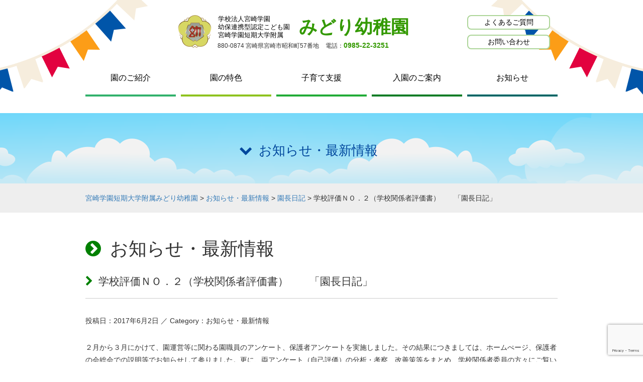

--- FILE ---
content_type: text/html; charset=UTF-8
request_url: https://mwjc-mk.ed.jp/topics/%E5%AD%A6%E6%A0%A1%E8%A9%95%E4%BE%A1%EF%BD%8E%EF%BD%8F%EF%BC%8E%EF%BC%92%EF%BC%88%E5%AD%A6%E6%A0%A1%E9%96%A2%E4%BF%82%E8%80%85%E8%A9%95%E4%BE%A1%E6%9B%B8%EF%BC%89%E3%80%80%E3%80%80%E3%80%8C%E5%9C%92/
body_size: 8051
content:
<!DOCTYPE html>
<html lang="ja">
      <head>
        <meta charset="utf-8">
        <meta http-equiv="X-UA-Compatible" content="IE=edge,chrome=1">
        <meta name="viewport" content="width=device-width, initial-scale=1">
        
        
		<!-- All in One SEO 4.9.3 - aioseo.com -->
		<title>学校評価ＮＯ．２（学校関係者評価書） 「園長日記」 | 宮崎学園短期大学附属みどり幼稚園</title>
	<meta name="description" content="２月から３月にかけて、園運営等に関わる園職員のアンケート、保護者アンケートを実施しました。その結果につきまして" />
	<meta name="robots" content="max-image-preview:large" />
	<meta name="author" content="管理者"/>
	<link rel="canonical" href="https://mwjc-mk.ed.jp/topics/%e5%ad%a6%e6%a0%a1%e8%a9%95%e4%be%a1%ef%bd%8e%ef%bd%8f%ef%bc%8e%ef%bc%92%ef%bc%88%e5%ad%a6%e6%a0%a1%e9%96%a2%e4%bf%82%e8%80%85%e8%a9%95%e4%be%a1%e6%9b%b8%ef%bc%89%e3%80%80%e3%80%80%e3%80%8c%e5%9c%92/" />
	<meta name="generator" content="All in One SEO (AIOSEO) 4.9.3" />
		<meta property="og:locale" content="ja_JP" />
		<meta property="og:site_name" content="みどり幼稚園" />
		<meta property="og:type" content="article" />
		<meta property="og:title" content="学校評価ＮＯ．２（学校関係者評価書） 「園長日記」 | 宮崎学園短期大学附属みどり幼稚園" />
		<meta property="og:description" content="２月から３月にかけて、園運営等に関わる園職員のアンケート、保護者アンケートを実施しました。その結果につきまして" />
		<meta property="og:url" content="https://mwjc-mk.ed.jp/topics/%e5%ad%a6%e6%a0%a1%e8%a9%95%e4%be%a1%ef%bd%8e%ef%bd%8f%ef%bc%8e%ef%bc%92%ef%bc%88%e5%ad%a6%e6%a0%a1%e9%96%a2%e4%bf%82%e8%80%85%e8%a9%95%e4%be%a1%e6%9b%b8%ef%bc%89%e3%80%80%e3%80%80%e3%80%8c%e5%9c%92/" />
		<meta property="og:image" content="https://mwjc-mk.ed.jp/wp-content/themes/at201605/img/logomark.png" />
		<meta property="og:image:secure_url" content="https://mwjc-mk.ed.jp/wp-content/themes/at201605/img/logomark.png" />
		<meta property="article:published_time" content="2017-06-02T11:12:59+00:00" />
		<meta property="article:modified_time" content="2017-06-02T11:31:14+00:00" />
		<meta name="twitter:card" content="summary" />
		<meta name="twitter:title" content="学校評価ＮＯ．２（学校関係者評価書） 「園長日記」 | 宮崎学園短期大学附属みどり幼稚園" />
		<meta name="twitter:description" content="２月から３月にかけて、園運営等に関わる園職員のアンケート、保護者アンケートを実施しました。その結果につきまして" />
		<meta name="twitter:image" content="https://mwjc-mk.ed.jp/wp-content/themes/at201605/img/logomark.png" />
		<script type="application/ld+json" class="aioseo-schema">
			{"@context":"https:\/\/schema.org","@graph":[{"@type":"Article","@id":"https:\/\/mwjc-mk.ed.jp\/topics\/%e5%ad%a6%e6%a0%a1%e8%a9%95%e4%be%a1%ef%bd%8e%ef%bd%8f%ef%bc%8e%ef%bc%92%ef%bc%88%e5%ad%a6%e6%a0%a1%e9%96%a2%e4%bf%82%e8%80%85%e8%a9%95%e4%be%a1%e6%9b%b8%ef%bc%89%e3%80%80%e3%80%80%e3%80%8c%e5%9c%92\/#article","name":"\u5b66\u6821\u8a55\u4fa1\uff2e\uff2f\uff0e\uff12\uff08\u5b66\u6821\u95a2\u4fc2\u8005\u8a55\u4fa1\u66f8\uff09 \u300c\u5712\u9577\u65e5\u8a18\u300d | \u5bae\u5d0e\u5b66\u5712\u77ed\u671f\u5927\u5b66\u9644\u5c5e\u307f\u3069\u308a\u5e7c\u7a1a\u5712","headline":"\u5b66\u6821\u8a55\u4fa1\uff2e\uff2f\uff0e\uff12\uff08\u5b66\u6821\u95a2\u4fc2\u8005\u8a55\u4fa1\u66f8\uff09\u3000\u3000\u300c\u5712\u9577\u65e5\u8a18\u300d","author":{"@id":"https:\/\/mwjc-mk.ed.jp\/author\/midori-editor\/#author"},"publisher":{"@id":"https:\/\/mwjc-mk.ed.jp\/#organization"},"image":{"@type":"ImageObject","url":"https:\/\/mwjc-mk.ed.jp\/wp-content\/uploads\/2017\/05\/P5200801_R.jpg","@id":"https:\/\/mwjc-mk.ed.jp\/topics\/%e5%ad%a6%e6%a0%a1%e8%a9%95%e4%be%a1%ef%bd%8e%ef%bd%8f%ef%bc%8e%ef%bc%92%ef%bc%88%e5%ad%a6%e6%a0%a1%e9%96%a2%e4%bf%82%e8%80%85%e8%a9%95%e4%be%a1%e6%9b%b8%ef%bc%89%e3%80%80%e3%80%80%e3%80%8c%e5%9c%92\/#articleImage","width":600,"height":450,"caption":"OLYMPUS DIGITAL CAMERA"},"datePublished":"2017-06-02T20:12:59+09:00","dateModified":"2017-06-02T20:31:14+09:00","inLanguage":"ja","mainEntityOfPage":{"@id":"https:\/\/mwjc-mk.ed.jp\/topics\/%e5%ad%a6%e6%a0%a1%e8%a9%95%e4%be%a1%ef%bd%8e%ef%bd%8f%ef%bc%8e%ef%bc%92%ef%bc%88%e5%ad%a6%e6%a0%a1%e9%96%a2%e4%bf%82%e8%80%85%e8%a9%95%e4%be%a1%e6%9b%b8%ef%bc%89%e3%80%80%e3%80%80%e3%80%8c%e5%9c%92\/#webpage"},"isPartOf":{"@id":"https:\/\/mwjc-mk.ed.jp\/topics\/%e5%ad%a6%e6%a0%a1%e8%a9%95%e4%be%a1%ef%bd%8e%ef%bd%8f%ef%bc%8e%ef%bc%92%ef%bc%88%e5%ad%a6%e6%a0%a1%e9%96%a2%e4%bf%82%e8%80%85%e8%a9%95%e4%be%a1%e6%9b%b8%ef%bc%89%e3%80%80%e3%80%80%e3%80%8c%e5%9c%92\/#webpage"},"articleSection":"\u304a\u77e5\u3089\u305b\u30fb\u6700\u65b0\u60c5\u5831, \u5712\u9577\u65e5\u8a18"},{"@type":"BreadcrumbList","@id":"https:\/\/mwjc-mk.ed.jp\/topics\/%e5%ad%a6%e6%a0%a1%e8%a9%95%e4%be%a1%ef%bd%8e%ef%bd%8f%ef%bc%8e%ef%bc%92%ef%bc%88%e5%ad%a6%e6%a0%a1%e9%96%a2%e4%bf%82%e8%80%85%e8%a9%95%e4%be%a1%e6%9b%b8%ef%bc%89%e3%80%80%e3%80%80%e3%80%8c%e5%9c%92\/#breadcrumblist","itemListElement":[{"@type":"ListItem","@id":"https:\/\/mwjc-mk.ed.jp#listItem","position":1,"name":"Home","item":"https:\/\/mwjc-mk.ed.jp","nextItem":{"@type":"ListItem","@id":"https:\/\/mwjc-mk.ed.jp\/topics\/#listItem","name":"\u304a\u77e5\u3089\u305b\u30fb\u6700\u65b0\u60c5\u5831"}},{"@type":"ListItem","@id":"https:\/\/mwjc-mk.ed.jp\/topics\/#listItem","position":2,"name":"\u304a\u77e5\u3089\u305b\u30fb\u6700\u65b0\u60c5\u5831","item":"https:\/\/mwjc-mk.ed.jp\/topics\/","nextItem":{"@type":"ListItem","@id":"https:\/\/mwjc-mk.ed.jp\/topics\/blog\/#listItem","name":"\u5712\u9577\u65e5\u8a18"},"previousItem":{"@type":"ListItem","@id":"https:\/\/mwjc-mk.ed.jp#listItem","name":"Home"}},{"@type":"ListItem","@id":"https:\/\/mwjc-mk.ed.jp\/topics\/blog\/#listItem","position":3,"name":"\u5712\u9577\u65e5\u8a18","item":"https:\/\/mwjc-mk.ed.jp\/topics\/blog\/","nextItem":{"@type":"ListItem","@id":"https:\/\/mwjc-mk.ed.jp\/topics\/%e5%ad%a6%e6%a0%a1%e8%a9%95%e4%be%a1%ef%bd%8e%ef%bd%8f%ef%bc%8e%ef%bc%92%ef%bc%88%e5%ad%a6%e6%a0%a1%e9%96%a2%e4%bf%82%e8%80%85%e8%a9%95%e4%be%a1%e6%9b%b8%ef%bc%89%e3%80%80%e3%80%80%e3%80%8c%e5%9c%92\/#listItem","name":"\u5b66\u6821\u8a55\u4fa1\uff2e\uff2f\uff0e\uff12\uff08\u5b66\u6821\u95a2\u4fc2\u8005\u8a55\u4fa1\u66f8\uff09\u3000\u3000\u300c\u5712\u9577\u65e5\u8a18\u300d"},"previousItem":{"@type":"ListItem","@id":"https:\/\/mwjc-mk.ed.jp\/topics\/#listItem","name":"\u304a\u77e5\u3089\u305b\u30fb\u6700\u65b0\u60c5\u5831"}},{"@type":"ListItem","@id":"https:\/\/mwjc-mk.ed.jp\/topics\/%e5%ad%a6%e6%a0%a1%e8%a9%95%e4%be%a1%ef%bd%8e%ef%bd%8f%ef%bc%8e%ef%bc%92%ef%bc%88%e5%ad%a6%e6%a0%a1%e9%96%a2%e4%bf%82%e8%80%85%e8%a9%95%e4%be%a1%e6%9b%b8%ef%bc%89%e3%80%80%e3%80%80%e3%80%8c%e5%9c%92\/#listItem","position":4,"name":"\u5b66\u6821\u8a55\u4fa1\uff2e\uff2f\uff0e\uff12\uff08\u5b66\u6821\u95a2\u4fc2\u8005\u8a55\u4fa1\u66f8\uff09\u3000\u3000\u300c\u5712\u9577\u65e5\u8a18\u300d","previousItem":{"@type":"ListItem","@id":"https:\/\/mwjc-mk.ed.jp\/topics\/blog\/#listItem","name":"\u5712\u9577\u65e5\u8a18"}}]},{"@type":"Organization","@id":"https:\/\/mwjc-mk.ed.jp\/#organization","name":"\u5b66\u6821\u6cd5\u4eba\u5bae\u5d0e\u5b66\u5712 \u5e7c\u4fdd\u9023\u643a\u578b\u8a8d\u5b9a\u3053\u3069\u3082\u5712 \u5bae\u5d0e\u5b66\u5712\u77ed\u671f\u5927\u5b66\u9644\u5c5e \u307f\u3069\u308a\u5e7c\u7a1a\u5712","description":"\u5bae\u5d0e\u5e02\u662d\u548c\u753a\u306e\u5e7c\u4fdd\u9023\u643a\u578b\u8a8d\u5b9a\u3053\u3069\u3082\u5712\u3067\u3059","url":"https:\/\/mwjc-mk.ed.jp\/","telephone":"+81985223251","logo":{"@type":"ImageObject","url":"https:\/\/mwjc-mk.ed.jp\/wp-content\/themes\/at201605\/img\/logomark.png","@id":"https:\/\/mwjc-mk.ed.jp\/topics\/%e5%ad%a6%e6%a0%a1%e8%a9%95%e4%be%a1%ef%bd%8e%ef%bd%8f%ef%bc%8e%ef%bc%92%ef%bc%88%e5%ad%a6%e6%a0%a1%e9%96%a2%e4%bf%82%e8%80%85%e8%a9%95%e4%be%a1%e6%9b%b8%ef%bc%89%e3%80%80%e3%80%80%e3%80%8c%e5%9c%92\/#organizationLogo"},"image":{"@id":"https:\/\/mwjc-mk.ed.jp\/topics\/%e5%ad%a6%e6%a0%a1%e8%a9%95%e4%be%a1%ef%bd%8e%ef%bd%8f%ef%bc%8e%ef%bc%92%ef%bc%88%e5%ad%a6%e6%a0%a1%e9%96%a2%e4%bf%82%e8%80%85%e8%a9%95%e4%be%a1%e6%9b%b8%ef%bc%89%e3%80%80%e3%80%80%e3%80%8c%e5%9c%92\/#organizationLogo"}},{"@type":"Person","@id":"https:\/\/mwjc-mk.ed.jp\/author\/midori-editor\/#author","url":"https:\/\/mwjc-mk.ed.jp\/author\/midori-editor\/","name":"\u7ba1\u7406\u8005","sameAs":["https:\/\/instagram.com\/midoriyochien?igshid=NzZhOTFlYzFmZQ=="]},{"@type":"WebPage","@id":"https:\/\/mwjc-mk.ed.jp\/topics\/%e5%ad%a6%e6%a0%a1%e8%a9%95%e4%be%a1%ef%bd%8e%ef%bd%8f%ef%bc%8e%ef%bc%92%ef%bc%88%e5%ad%a6%e6%a0%a1%e9%96%a2%e4%bf%82%e8%80%85%e8%a9%95%e4%be%a1%e6%9b%b8%ef%bc%89%e3%80%80%e3%80%80%e3%80%8c%e5%9c%92\/#webpage","url":"https:\/\/mwjc-mk.ed.jp\/topics\/%e5%ad%a6%e6%a0%a1%e8%a9%95%e4%be%a1%ef%bd%8e%ef%bd%8f%ef%bc%8e%ef%bc%92%ef%bc%88%e5%ad%a6%e6%a0%a1%e9%96%a2%e4%bf%82%e8%80%85%e8%a9%95%e4%be%a1%e6%9b%b8%ef%bc%89%e3%80%80%e3%80%80%e3%80%8c%e5%9c%92\/","name":"\u5b66\u6821\u8a55\u4fa1\uff2e\uff2f\uff0e\uff12\uff08\u5b66\u6821\u95a2\u4fc2\u8005\u8a55\u4fa1\u66f8\uff09 \u300c\u5712\u9577\u65e5\u8a18\u300d | \u5bae\u5d0e\u5b66\u5712\u77ed\u671f\u5927\u5b66\u9644\u5c5e\u307f\u3069\u308a\u5e7c\u7a1a\u5712","description":"\uff12\u6708\u304b\u3089\uff13\u6708\u306b\u304b\u3051\u3066\u3001\u5712\u904b\u55b6\u7b49\u306b\u95a2\u308f\u308b\u5712\u8077\u54e1\u306e\u30a2\u30f3\u30b1\u30fc\u30c8\u3001\u4fdd\u8b77\u8005\u30a2\u30f3\u30b1\u30fc\u30c8\u3092\u5b9f\u65bd\u3057\u307e\u3057\u305f\u3002\u305d\u306e\u7d50\u679c\u306b\u3064\u304d\u307e\u3057\u3066","inLanguage":"ja","isPartOf":{"@id":"https:\/\/mwjc-mk.ed.jp\/#website"},"breadcrumb":{"@id":"https:\/\/mwjc-mk.ed.jp\/topics\/%e5%ad%a6%e6%a0%a1%e8%a9%95%e4%be%a1%ef%bd%8e%ef%bd%8f%ef%bc%8e%ef%bc%92%ef%bc%88%e5%ad%a6%e6%a0%a1%e9%96%a2%e4%bf%82%e8%80%85%e8%a9%95%e4%be%a1%e6%9b%b8%ef%bc%89%e3%80%80%e3%80%80%e3%80%8c%e5%9c%92\/#breadcrumblist"},"author":{"@id":"https:\/\/mwjc-mk.ed.jp\/author\/midori-editor\/#author"},"creator":{"@id":"https:\/\/mwjc-mk.ed.jp\/author\/midori-editor\/#author"},"datePublished":"2017-06-02T20:12:59+09:00","dateModified":"2017-06-02T20:31:14+09:00"},{"@type":"WebSite","@id":"https:\/\/mwjc-mk.ed.jp\/#website","url":"https:\/\/mwjc-mk.ed.jp\/","name":"\u5bae\u5d0e\u5b66\u5712\u77ed\u671f\u5927\u5b66\u9644\u5c5e\u307f\u3069\u308a\u5e7c\u7a1a\u5712","description":"\u5bae\u5d0e\u5e02\u662d\u548c\u753a\u306e\u5e7c\u4fdd\u9023\u643a\u578b\u8a8d\u5b9a\u3053\u3069\u3082\u5712\u3067\u3059","inLanguage":"ja","publisher":{"@id":"https:\/\/mwjc-mk.ed.jp\/#organization"}}]}
		</script>
		<!-- All in One SEO -->

<link rel='dns-prefetch' href='//ajax.googleapis.com' />
<link rel='dns-prefetch' href='//maxcdn.bootstrapcdn.com' />
<link rel='stylesheet' id='wp-block-library-css' href='https://mwjc-mk.ed.jp/wp-includes/css/dist/block-library/style.min.css' type='text/css' media='all' />
<link rel='stylesheet' id='aioseo/css/src/vue/standalone/blocks/table-of-contents/global.scss-css' href='https://mwjc-mk.ed.jp/wp-content/plugins/all-in-one-seo-pack/dist/Lite/assets/css/table-of-contents/global.e90f6d47.css' type='text/css' media='all' />
<style id='pdfp-pdfposter-style-inline-css' type='text/css'>
.wp-block-pdfp-pdf-poster{overflow:hidden}.pdfp_wrapper .pdf{position:relative}.pdfp_wrapper.pdfp_popup_enabled .iframe_wrapper{display:none}.pdfp_wrapper.pdfp_popup_enabled .iframe_wrapper:fullscreen{display:block}.pdfp_wrapper .iframe_wrapper{height:100%;width:100%}.pdfp_wrapper .iframe_wrapper:fullscreen iframe{height:100vh!important}.pdfp_wrapper .iframe_wrapper iframe{width:100%}.pdfp_wrapper .iframe_wrapper .close{background:#fff;border:1px solid #ddd;border-radius:3px;color:#222;cursor:pointer;display:none;font-family:sans-serif;font-size:36px;line-height:100%;padding:0 7px;position:absolute;right:12px;top:35px;z-index:9999}.pdfp_wrapper .iframe_wrapper:fullscreen .close{display:block}.pdfp_wrapper .pdfp_fullscreen_close{display:none}.pdfp_wrapper.pdfp_fullscreen_opened .pdfp_fullscreen_close{align-items:center;background:#fff;border-radius:3px;color:#222;cursor:pointer;display:flex;font-size:35px;height:30px;justify-content:center;overflow:hidden;padding-bottom:4px;position:fixed;right:20px;top:20px;width:32px}.pdfp_wrapper.pdfp_fullscreen_opened .pdfp_fullscreen_overlay{background:#2229;height:100%;left:0;position:fixed;top:0;width:100%}.pdfp_wrapper.pdfp_fullscreen_opened .iframe_wrapper{display:block;height:90vh;left:50%;max-width:95%;position:fixed;top:50%;transform:translate(-50%,-50%);width:900px;z-index:99999999999}.pdfp_wrapper iframe{border:none;outline:none}.pdfp-adobe-viewer{border:1px solid #ddd;border-radius:3px;cursor:pointer;outline:none;text-decoration:none}.pdfp_download{margin-right:15px}.cta_wrapper{display:flex;gap:10px;margin-bottom:10px;text-align:left}.cta_wrapper a{text-decoration:none!important}.cta_wrapper button{cursor:pointer}.pdfp_wrapper p{margin:10px 0;text-align:center}.popout-disabled{height:50px;position:absolute;right:12px;top:12px;width:50px}.pdfp_wrapper iframe{border-bottom:10px solid #2a2a2a;box-sizing:border-box;max-width:100%}.ViewSDK_hideOverflow[data-align=center]{margin-left:auto;margin-right:auto}.ViewSDK_hideOverflow[data-align=left]{margin-right:auto}.ViewSDK_hideOverflow[data-align=right]{margin-left:auto}@media screen and (max-width:768px){.pdfp_wrapper iframe{height:calc(100vw + 120px)}}@media screen and (max-width:576px){.cta_wrapper .pdfp_download{margin-bottom:10px;margin-right:0}.cta_wrapper .pdfp_download button{margin-right:0!important}.cta_wrapper{align-items:center;display:flex;flex-direction:column}}.pdfp_social_share{z-index:9999}.pdfp_social_icon_top{margin-bottom:10px}.pdfp_social_icon_bottom,.pdfp_social_icon_top{align-items:center;display:flex;gap:10px;justify-content:center}.pdfp_social_icon_bottom{margin-top:10px}.pdfp_social_icon_left{left:0;top:-40px}.pdfp_social_icon_right{right:0;top:-40px}
.pdfp_wrapper .pdf{position:relative}.pdfp_wrapper .iframe_wrapper{height:100%;width:100%}.pdfp_wrapper .iframe_wrapper:fullscreen iframe{height:100vh!important}.pdfp_wrapper .iframe_wrapper iframe{max-width:100%;width:100%}.pdfp_wrapper .iframe_wrapper .close{background:#fff;border:1px solid #ddd;border-radius:3px;color:#222;cursor:pointer;display:none;font-family:sans-serif;font-size:36px;line-height:100%;padding:0 7px;position:absolute;right:12px;top:35px;z-index:9999}.pdfp_wrapper .iframe_wrapper:fullscreen .close{display:block}.pdfp-adobe-viewer{border:1px solid #ddd;border-radius:3px;cursor:pointer;outline:none;text-decoration:none}.pdfp_download{margin-right:15px}.cta_wrapper{margin-bottom:10px}.pdfp_wrapper p{margin:10px 0;text-align:center}.popout-disabled{height:50px;position:absolute;right:12px;top:12px;width:50px}@media screen and (max-width:768px){.pdfp_wrapper iframe{height:calc(100vw + 120px)}}.ViewSDK_hideOverflow[data-align=center]{margin-left:auto;margin-right:auto}.ViewSDK_hideOverflow[data-align=left]{margin-right:auto}.ViewSDK_hideOverflow[data-align=right]{margin-left:auto}@media screen and (max-width:768px){.pdfp_wrapper iframe{height:calc(100vw + 120px)!important;max-height:100%}}@media screen and (max-width:576px){.cta_wrapper .pdfp_download{margin-bottom:10px;margin-right:0}.cta_wrapper .pdfp_download button{margin-right:0!important}.cta_wrapper{align-items:center;display:flex;flex-direction:column}}.ViewSDK_fullScreenPDFViewer{background-color:#474747}.ViewSDK_fullScreenPDFViewer iframe{background:green;border:none;display:block;height:90%!important;margin:auto;max-width:1320px;position:relative;top:5%;width:90%!important}

</style>
<link rel='stylesheet' id='classic-theme-styles-css' href='https://mwjc-mk.ed.jp/wp-includes/css/classic-themes.min.css' type='text/css' media='all' />
<style id='global-styles-inline-css' type='text/css'>
body{--wp--preset--color--black: #000000;--wp--preset--color--cyan-bluish-gray: #abb8c3;--wp--preset--color--white: #ffffff;--wp--preset--color--pale-pink: #f78da7;--wp--preset--color--vivid-red: #cf2e2e;--wp--preset--color--luminous-vivid-orange: #ff6900;--wp--preset--color--luminous-vivid-amber: #fcb900;--wp--preset--color--light-green-cyan: #7bdcb5;--wp--preset--color--vivid-green-cyan: #00d084;--wp--preset--color--pale-cyan-blue: #8ed1fc;--wp--preset--color--vivid-cyan-blue: #0693e3;--wp--preset--color--vivid-purple: #9b51e0;--wp--preset--gradient--vivid-cyan-blue-to-vivid-purple: linear-gradient(135deg,rgba(6,147,227,1) 0%,rgb(155,81,224) 100%);--wp--preset--gradient--light-green-cyan-to-vivid-green-cyan: linear-gradient(135deg,rgb(122,220,180) 0%,rgb(0,208,130) 100%);--wp--preset--gradient--luminous-vivid-amber-to-luminous-vivid-orange: linear-gradient(135deg,rgba(252,185,0,1) 0%,rgba(255,105,0,1) 100%);--wp--preset--gradient--luminous-vivid-orange-to-vivid-red: linear-gradient(135deg,rgba(255,105,0,1) 0%,rgb(207,46,46) 100%);--wp--preset--gradient--very-light-gray-to-cyan-bluish-gray: linear-gradient(135deg,rgb(238,238,238) 0%,rgb(169,184,195) 100%);--wp--preset--gradient--cool-to-warm-spectrum: linear-gradient(135deg,rgb(74,234,220) 0%,rgb(151,120,209) 20%,rgb(207,42,186) 40%,rgb(238,44,130) 60%,rgb(251,105,98) 80%,rgb(254,248,76) 100%);--wp--preset--gradient--blush-light-purple: linear-gradient(135deg,rgb(255,206,236) 0%,rgb(152,150,240) 100%);--wp--preset--gradient--blush-bordeaux: linear-gradient(135deg,rgb(254,205,165) 0%,rgb(254,45,45) 50%,rgb(107,0,62) 100%);--wp--preset--gradient--luminous-dusk: linear-gradient(135deg,rgb(255,203,112) 0%,rgb(199,81,192) 50%,rgb(65,88,208) 100%);--wp--preset--gradient--pale-ocean: linear-gradient(135deg,rgb(255,245,203) 0%,rgb(182,227,212) 50%,rgb(51,167,181) 100%);--wp--preset--gradient--electric-grass: linear-gradient(135deg,rgb(202,248,128) 0%,rgb(113,206,126) 100%);--wp--preset--gradient--midnight: linear-gradient(135deg,rgb(2,3,129) 0%,rgb(40,116,252) 100%);--wp--preset--duotone--dark-grayscale: url('#wp-duotone-dark-grayscale');--wp--preset--duotone--grayscale: url('#wp-duotone-grayscale');--wp--preset--duotone--purple-yellow: url('#wp-duotone-purple-yellow');--wp--preset--duotone--blue-red: url('#wp-duotone-blue-red');--wp--preset--duotone--midnight: url('#wp-duotone-midnight');--wp--preset--duotone--magenta-yellow: url('#wp-duotone-magenta-yellow');--wp--preset--duotone--purple-green: url('#wp-duotone-purple-green');--wp--preset--duotone--blue-orange: url('#wp-duotone-blue-orange');--wp--preset--font-size--small: 13px;--wp--preset--font-size--medium: 20px;--wp--preset--font-size--large: 36px;--wp--preset--font-size--x-large: 42px;--wp--preset--spacing--20: 0.44rem;--wp--preset--spacing--30: 0.67rem;--wp--preset--spacing--40: 1rem;--wp--preset--spacing--50: 1.5rem;--wp--preset--spacing--60: 2.25rem;--wp--preset--spacing--70: 3.38rem;--wp--preset--spacing--80: 5.06rem;--wp--preset--shadow--natural: 6px 6px 9px rgba(0, 0, 0, 0.2);--wp--preset--shadow--deep: 12px 12px 50px rgba(0, 0, 0, 0.4);--wp--preset--shadow--sharp: 6px 6px 0px rgba(0, 0, 0, 0.2);--wp--preset--shadow--outlined: 6px 6px 0px -3px rgba(255, 255, 255, 1), 6px 6px rgba(0, 0, 0, 1);--wp--preset--shadow--crisp: 6px 6px 0px rgba(0, 0, 0, 1);}:where(.is-layout-flex){gap: 0.5em;}body .is-layout-flow > .alignleft{float: left;margin-inline-start: 0;margin-inline-end: 2em;}body .is-layout-flow > .alignright{float: right;margin-inline-start: 2em;margin-inline-end: 0;}body .is-layout-flow > .aligncenter{margin-left: auto !important;margin-right: auto !important;}body .is-layout-constrained > .alignleft{float: left;margin-inline-start: 0;margin-inline-end: 2em;}body .is-layout-constrained > .alignright{float: right;margin-inline-start: 2em;margin-inline-end: 0;}body .is-layout-constrained > .aligncenter{margin-left: auto !important;margin-right: auto !important;}body .is-layout-constrained > :where(:not(.alignleft):not(.alignright):not(.alignfull)){max-width: var(--wp--style--global--content-size);margin-left: auto !important;margin-right: auto !important;}body .is-layout-constrained > .alignwide{max-width: var(--wp--style--global--wide-size);}body .is-layout-flex{display: flex;}body .is-layout-flex{flex-wrap: wrap;align-items: center;}body .is-layout-flex > *{margin: 0;}:where(.wp-block-columns.is-layout-flex){gap: 2em;}.has-black-color{color: var(--wp--preset--color--black) !important;}.has-cyan-bluish-gray-color{color: var(--wp--preset--color--cyan-bluish-gray) !important;}.has-white-color{color: var(--wp--preset--color--white) !important;}.has-pale-pink-color{color: var(--wp--preset--color--pale-pink) !important;}.has-vivid-red-color{color: var(--wp--preset--color--vivid-red) !important;}.has-luminous-vivid-orange-color{color: var(--wp--preset--color--luminous-vivid-orange) !important;}.has-luminous-vivid-amber-color{color: var(--wp--preset--color--luminous-vivid-amber) !important;}.has-light-green-cyan-color{color: var(--wp--preset--color--light-green-cyan) !important;}.has-vivid-green-cyan-color{color: var(--wp--preset--color--vivid-green-cyan) !important;}.has-pale-cyan-blue-color{color: var(--wp--preset--color--pale-cyan-blue) !important;}.has-vivid-cyan-blue-color{color: var(--wp--preset--color--vivid-cyan-blue) !important;}.has-vivid-purple-color{color: var(--wp--preset--color--vivid-purple) !important;}.has-black-background-color{background-color: var(--wp--preset--color--black) !important;}.has-cyan-bluish-gray-background-color{background-color: var(--wp--preset--color--cyan-bluish-gray) !important;}.has-white-background-color{background-color: var(--wp--preset--color--white) !important;}.has-pale-pink-background-color{background-color: var(--wp--preset--color--pale-pink) !important;}.has-vivid-red-background-color{background-color: var(--wp--preset--color--vivid-red) !important;}.has-luminous-vivid-orange-background-color{background-color: var(--wp--preset--color--luminous-vivid-orange) !important;}.has-luminous-vivid-amber-background-color{background-color: var(--wp--preset--color--luminous-vivid-amber) !important;}.has-light-green-cyan-background-color{background-color: var(--wp--preset--color--light-green-cyan) !important;}.has-vivid-green-cyan-background-color{background-color: var(--wp--preset--color--vivid-green-cyan) !important;}.has-pale-cyan-blue-background-color{background-color: var(--wp--preset--color--pale-cyan-blue) !important;}.has-vivid-cyan-blue-background-color{background-color: var(--wp--preset--color--vivid-cyan-blue) !important;}.has-vivid-purple-background-color{background-color: var(--wp--preset--color--vivid-purple) !important;}.has-black-border-color{border-color: var(--wp--preset--color--black) !important;}.has-cyan-bluish-gray-border-color{border-color: var(--wp--preset--color--cyan-bluish-gray) !important;}.has-white-border-color{border-color: var(--wp--preset--color--white) !important;}.has-pale-pink-border-color{border-color: var(--wp--preset--color--pale-pink) !important;}.has-vivid-red-border-color{border-color: var(--wp--preset--color--vivid-red) !important;}.has-luminous-vivid-orange-border-color{border-color: var(--wp--preset--color--luminous-vivid-orange) !important;}.has-luminous-vivid-amber-border-color{border-color: var(--wp--preset--color--luminous-vivid-amber) !important;}.has-light-green-cyan-border-color{border-color: var(--wp--preset--color--light-green-cyan) !important;}.has-vivid-green-cyan-border-color{border-color: var(--wp--preset--color--vivid-green-cyan) !important;}.has-pale-cyan-blue-border-color{border-color: var(--wp--preset--color--pale-cyan-blue) !important;}.has-vivid-cyan-blue-border-color{border-color: var(--wp--preset--color--vivid-cyan-blue) !important;}.has-vivid-purple-border-color{border-color: var(--wp--preset--color--vivid-purple) !important;}.has-vivid-cyan-blue-to-vivid-purple-gradient-background{background: var(--wp--preset--gradient--vivid-cyan-blue-to-vivid-purple) !important;}.has-light-green-cyan-to-vivid-green-cyan-gradient-background{background: var(--wp--preset--gradient--light-green-cyan-to-vivid-green-cyan) !important;}.has-luminous-vivid-amber-to-luminous-vivid-orange-gradient-background{background: var(--wp--preset--gradient--luminous-vivid-amber-to-luminous-vivid-orange) !important;}.has-luminous-vivid-orange-to-vivid-red-gradient-background{background: var(--wp--preset--gradient--luminous-vivid-orange-to-vivid-red) !important;}.has-very-light-gray-to-cyan-bluish-gray-gradient-background{background: var(--wp--preset--gradient--very-light-gray-to-cyan-bluish-gray) !important;}.has-cool-to-warm-spectrum-gradient-background{background: var(--wp--preset--gradient--cool-to-warm-spectrum) !important;}.has-blush-light-purple-gradient-background{background: var(--wp--preset--gradient--blush-light-purple) !important;}.has-blush-bordeaux-gradient-background{background: var(--wp--preset--gradient--blush-bordeaux) !important;}.has-luminous-dusk-gradient-background{background: var(--wp--preset--gradient--luminous-dusk) !important;}.has-pale-ocean-gradient-background{background: var(--wp--preset--gradient--pale-ocean) !important;}.has-electric-grass-gradient-background{background: var(--wp--preset--gradient--electric-grass) !important;}.has-midnight-gradient-background{background: var(--wp--preset--gradient--midnight) !important;}.has-small-font-size{font-size: var(--wp--preset--font-size--small) !important;}.has-medium-font-size{font-size: var(--wp--preset--font-size--medium) !important;}.has-large-font-size{font-size: var(--wp--preset--font-size--large) !important;}.has-x-large-font-size{font-size: var(--wp--preset--font-size--x-large) !important;}
.wp-block-navigation a:where(:not(.wp-element-button)){color: inherit;}
:where(.wp-block-columns.is-layout-flex){gap: 2em;}
.wp-block-pullquote{font-size: 1.5em;line-height: 1.6;}
</style>
<link rel='stylesheet' id='contact-form-7-css' href='https://mwjc-mk.ed.jp/wp-content/plugins/contact-form-7/includes/css/styles.css' type='text/css' media='all' />
<link rel='stylesheet' id='pdfp-public-css' href='https://mwjc-mk.ed.jp/wp-content/plugins/pdf-poster/build/public.css' type='text/css' media='all' />
<link rel='stylesheet' id='bootstrap-css' href='https://mwjc-mk.ed.jp/wp-content/themes/at201605/lib/css/bootstrap.min.css' type='text/css' media='all' />
<link rel='stylesheet' id='contents-css' href='https://mwjc-mk.ed.jp/wp-content/themes/at201605/css/style.css' type='text/css' media='all' />
<link rel='stylesheet' id='select-css' href='https://mwjc-mk.ed.jp/wp-content/themes/at201605/css/media.css' type='text/css' media='all' />
<link rel='stylesheet' id='iconfont-css' href='https://maxcdn.bootstrapcdn.com/font-awesome/4.3.0/css/font-awesome.min.css' type='text/css' media='all' />
<link rel='stylesheet' id='ie10-css' href='https://mwjc-mk.ed.jp/wp-content/themes/at201605/css/ie10-viewport-bug-workaround.css' type='text/css' media='all' />
<link rel='stylesheet' id='editor-style-css' href='https://mwjc-mk.ed.jp/wp-content/themes/at201605/css/editor-style.css' type='text/css' media='all' />
<link rel='stylesheet' id='wp-pagenavi-css' href='https://mwjc-mk.ed.jp/wp-content/plugins/wp-pagenavi/pagenavi-css.css' type='text/css' media='all' />
<script type='text/javascript' src='https://ajax.googleapis.com/ajax/libs/jquery/1.11.1/jquery.min.js' id='jquery-js'></script>
<script type='text/javascript' src='https://mwjc-mk.ed.jp/wp-content/themes/at201605/lib/js/bootstrap.min.js' id='bootstrap-js'></script>
<script type='text/javascript' src='https://mwjc-mk.ed.jp/wp-content/themes/at201605/js/function.js' id='function-js'></script>
<script type='text/javascript' src='https://mwjc-mk.ed.jp/wp-content/themes/at201605/js/ie10-viewport-bug-workaround.js' id='ie10-js'></script>
<link rel='shortlink' href='https://mwjc-mk.ed.jp/?p=7186' />
        <style>
                    </style>
        <link rel="icon" href="https://mwjc-mk.ed.jp/wp-content/themes/at201605/img/favicon.ico">
        <!--[if lt IE 9]><script src="https://mwjc-mk.ed.jp/wp-content/themes/at201605/js/ie8-responsive-file-warning.js"></script><![endif]-->
        <script src="https://mwjc-mk.ed.jp/wp-content/themes/at201605/js/ie-emulation-modes-warning.js"></script>
        <!--[if lt IE 9]>
        <script src="https://oss.maxcdn.com/html5shiv/3.7.2/html5shiv.min.js"></script>
        <script src="https://oss.maxcdn.com/respond/1.4.2/respond.min.js"></script>
        <![endif]-->
	<script src='https://www.google.com/recaptcha/api.js'></script>
      </head>
      <body class="page" id="top">
        <header>
          <div class="container">
            <div class="col-md-9" id="logo">
              <div class="col-md-offset-3">
                <h1><a href="https://mwjc-mk.ed.jp/" rel="home">
                  <div><span>学校法人宮崎学園</span><span>幼保連携型認定こども園</span><span>宮崎学園短期大学附属</span></div>
                  <strong>みどり幼稚園</strong>
                </a></h1>
                <ul class="list-unstyled list-inline">
                  <li>880-0874 宮崎県宮崎市昭和町57番地</li>
                  <li>電話：<a href="tel:0985223251">0985-22-3251</a></li>
                </ul>
              </div>
            </div>
            <div class="col-md-3">
              <ul class="sub-nav">
                <li><a href="https://mwjc-mk.ed.jp/faq">よくあるご質問</a></li>
                <li><a href="https://mwjc-mk.ed.jp/contact">お問い合わせ</a></li>
              </ul>
            </div>
          </div>
          <nav id="menu-box" role="navigation">
            <div id="toggle"><a href="">MENU</a></div>
            <div class="menubox-center">
              <ul id="menu">
                <li><a href="https://mwjc-mk.ed.jp/intro">園のご紹介</a></li>
                <li><a href="https://mwjc-mk.ed.jp/feature">園の特色</a></li>
                <li><a href="https://mwjc-mk.ed.jp/support">子育て支援</a></li>
                <li><a href="https://mwjc-mk.ed.jp/admission">入園のご案内</a></li>
                <li><a href="https://mwjc-mk.ed.jp/topics">お知らせ</a></li>
              </ul>
            </div>
          </nav>
        </header>

    <div id="visual" class="clear hidden-xs">
      <div class="container">
        <div class="contit">お知らせ・最新情報</div>
      </div>
    </div>

    <div id="main" class="post-7186 post type-post status-publish format-standard hentry category-topics category-blog">
      <div id="panlist" class="visible-md visible-lg">
        <div class="container">
            <div class="breadcrumb row">
              <span property="itemListElement" typeof="ListItem"><a property="item" typeof="WebPage" title="宮崎学園短期大学附属みどり幼稚園へ移動する" href="https://mwjc-mk.ed.jp" class="home" ><span property="name">宮崎学園短期大学附属みどり幼稚園</span></a><meta property="position" content="1"></span> &gt; <span property="itemListElement" typeof="ListItem"><a property="item" typeof="WebPage" title="Go to the お知らせ・最新情報 カテゴリー archives." href="https://mwjc-mk.ed.jp/topics/" class="taxonomy category" ><span property="name">お知らせ・最新情報</span></a><meta property="position" content="2"></span> &gt; <span property="itemListElement" typeof="ListItem"><a property="item" typeof="WebPage" title="Go to the 園長日記 カテゴリー archives." href="https://mwjc-mk.ed.jp/topics/blog/" class="taxonomy category" ><span property="name">園長日記</span></a><meta property="position" content="3"></span> &gt; <span property="itemListElement" typeof="ListItem"><span property="name" class="post post-post current-item">学校評価ＮＯ．２（学校関係者評価書）　　「園長日記」</span><meta property="url" content="https://mwjc-mk.ed.jp/topics/%e5%ad%a6%e6%a0%a1%e8%a9%95%e4%be%a1%ef%bd%8e%ef%bd%8f%ef%bc%8e%ef%bc%92%ef%bc%88%e5%ad%a6%e6%a0%a1%e9%96%a2%e4%bf%82%e8%80%85%e8%a9%95%e4%be%a1%e6%9b%b8%ef%bc%89%e3%80%80%e3%80%80%e3%80%8c%e5%9c%92/"><meta property="position" content="4"></span>            </div>
        </div>
      </div>


      <div class="section">
        <div class="container">
          <h1>お知らせ・最新情報</h1>
          <div class="section">

                    <article id="post-7186" class="post-7186 post type-post status-publish format-standard hentry category-topics category-blog">

              <h2>学校評価ＮＯ．２（学校関係者評価書）　　「園長日記」</h2>
              <div class="meta">投稿日：2017年6月2日 ／ Category：お知らせ・最新情報</div>
              <div class="section entry-body">
                <p>２月から３月にかけて、園運営等に関わる園職員のアンケート、保護者アンケートを実施しました。その結果につきましては、ホームぺージ、保護者の会総会での説明等でお知らせして参りました。更に、両アンケート（自己評価）の分析・考察、改善策等をまとめ、学校関係者委員の方々にご覧いただき、貴重なご意見等を賜りました。</p>
<p>その結果が、以下記します学校関係者評価書です。同評価書を、本園の今後の運営全般に活かして参ります。引き続き関係の皆様方のご支援・ご協力を賜りますようよろしくお願いいたします。</p>
<p>&nbsp;</p>
<p><img decoding="async" class="size-full wp-image-6903" src="https://mwjc-mk.ed.jp/wp-content/uploads/2017/05/P5200801_R.jpg" alt="" width="600" height="450" srcset="https://mwjc-mk.ed.jp/wp-content/uploads/2017/05/P5200801_R.jpg 600w, https://mwjc-mk.ed.jp/wp-content/uploads/2017/05/P5200801_R-300x225.jpg 300w" sizes="(max-width: 600px) 100vw, 600px" /></p>
<p><img decoding="async" loading="lazy" class="size-full wp-image-5859" src="https://mwjc-mk.ed.jp/wp-content/uploads/2017/04/P4100034_R.jpg" alt="" width="640" height="480" srcset="https://mwjc-mk.ed.jp/wp-content/uploads/2017/04/P4100034_R.jpg 640w, https://mwjc-mk.ed.jp/wp-content/uploads/2017/04/P4100034_R-300x225.jpg 300w" sizes="(max-width: 640px) 100vw, 640px" /></p>
<p><img decoding="async" loading="lazy" class="size-full wp-image-6308" src="https://mwjc-mk.ed.jp/wp-content/uploads/2017/04/P4250403_R.jpg" alt="" width="640" height="480" srcset="https://mwjc-mk.ed.jp/wp-content/uploads/2017/04/P4250403_R.jpg 640w, https://mwjc-mk.ed.jp/wp-content/uploads/2017/04/P4250403_R-300x225.jpg 300w" sizes="(max-width: 640px) 100vw, 640px" /></p>
<p>なお、下記学校評価につきましては、本園ホームページ「園のご紹介」の情報公開の箇所でも掲載していますのでご覧ください。</p>
<p><span style="font-size: 20px;"><a href="https://mwjc-mk.ed.jp/wp-content/uploads/2017/06/hyoukasyo62.pdf"><span style="color: #0000ff;"><strong>学校関係者評価書は</strong></span><strong><span style="color: #ff0000;">こちら</span></strong></a></span></p>
<p><a href="https://mwjc-mk.ed.jp/wp-content/uploads/2017/06/jikohyouka62.pdf"><span style="color: #008000; font-size: 20px;"><strong>学校評価（自己評価）ＮＯ．１は</strong></span><span style="color: #ff0000; font-size: 20px;"><strong>こちら</strong></span></a></p>
<p>&nbsp;</p>



                  <p class="footer-post-meta">
                                                            <span class="post-author">作成者 : <a href="https://mwjc-mk.ed.jp/author/midori-editor/">管理者</a></span>
                                  </div>
            </article>

          </div>

          <div class="row center-block text-center">
            <div class="listend">
              <nav>
                              </nav>
            </div>
          </div>

        
        </div>
      </div>

    </div><!-- /main -->

    <div id="pagetop" class="center-block text-center"><a href="#top">ページ上部へ戻る</a></div>

    <footer>

        <div id="foot-logo" class="container">
         <div class="row">
          <div class="col-md-7 col-xs-offset-1">
            <a href="./">
              <div>
                <span>学校法人 宮崎学園</span>
                <span>幼保連携型認定こども園</span>
                <span>宮崎学園短期大学附属</span>
              </div>
              <h1>みどり幼稚園</h1>
            </a>
          </div>
          <div class="col-md-4">
            <p><a href="tel:0985223251">0985-22-3251</a></p>
            <address>〒880-0874 宮崎県宮崎市昭和町57番地</address>
          </div>
        </div>
      </div>

        <div class="clear container row center-block">
          <ul class="list-inline text-center">
            <li><a class="btn btn-lg" href="https://mwjc-mk.ed.jp/intro">園のご紹介</a></li>
            <li><a class="btn btn-lg" href="https://mwjc-mk.ed.jp/feature">園の特色</a></li>
            <li><a class="btn btn-lg" href="https://mwjc-mk.ed.jp/support">子育て支援</a></li>
            <li><a class="btn btn-lg" href="https://mwjc-mk.ed.jp/admission">入園のご案内</a></li>
            <li><a class="btn btn-lg" href="https://mwjc-mk.ed.jp/topics">お知らせ・最新情報</a></li>
            <li><a class="btn btn-lg" href="https://mwjc-mk.ed.jp/faq">よくあるご質問</a></li>
            <li><a class="btn btn-lg" href="https://mwjc-mk.ed.jp/contact">お問い合わせ</a></li>
          </ul>
        </div>
        <div class="container text-center">
          <small>&copy; <a href="./">宮崎学園短期大学附属みどり幼稚園</a>.</small>
        </div>

    </footer><!-- end of #footer -->
    <script type='text/javascript' src='https://mwjc-mk.ed.jp/wp-content/plugins/contact-form-7/includes/swv/js/index.js' id='swv-js'></script>
<script type='text/javascript' id='contact-form-7-js-extra'>
/* <![CDATA[ */
var wpcf7 = {"api":{"root":"https:\/\/mwjc-mk.ed.jp\/wp-json\/","namespace":"contact-form-7\/v1"}};
/* ]]> */
</script>
<script type='text/javascript' src='https://mwjc-mk.ed.jp/wp-content/plugins/contact-form-7/includes/js/index.js' id='contact-form-7-js'></script>
<script type='text/javascript' src='https://www.google.com/recaptcha/api.js?render=6LewTZoUAAAAAGDI2MJqdwq4ZbLUNS1wXWz18JD4' id='google-recaptcha-js'></script>
<script type='text/javascript' src='https://mwjc-mk.ed.jp/wp-includes/js/dist/vendor/wp-polyfill-inert.min.js' id='wp-polyfill-inert-js'></script>
<script type='text/javascript' src='https://mwjc-mk.ed.jp/wp-includes/js/dist/vendor/regenerator-runtime.min.js' id='regenerator-runtime-js'></script>
<script type='text/javascript' src='https://mwjc-mk.ed.jp/wp-includes/js/dist/vendor/wp-polyfill.min.js' id='wp-polyfill-js'></script>
<script type='text/javascript' id='wpcf7-recaptcha-js-extra'>
/* <![CDATA[ */
var wpcf7_recaptcha = {"sitekey":"6LewTZoUAAAAAGDI2MJqdwq4ZbLUNS1wXWz18JD4","actions":{"homepage":"homepage","contactform":"contactform"}};
/* ]]> */
</script>
<script type='text/javascript' src='https://mwjc-mk.ed.jp/wp-content/plugins/contact-form-7/modules/recaptcha/index.js' id='wpcf7-recaptcha-js'></script>
<script type="text/javascript">
$(function(){
	$('a[href^=#]').click(function(){
		var speed = 500;
		var href= $(this).attr("href");
		var target = $(href == "#" || href == "" ? 'html' : href);
		var position = target.offset().top;
		$("html, body").animate({scrollTop:position}, speed, "swing");
		return false;
	});
});
</script>
<script>
grecaptcha.ready(function() {
grecaptcha.execute('6Lel0ncUAAAAAOduZfXnx3F2LIoQP4r10Qq_r8wg', {action: 'action_name'})
.then(function(token) {
// Verify the token on the server.
});
});
</script>
    </body>
</html>

--- FILE ---
content_type: text/html; charset=utf-8
request_url: https://www.google.com/recaptcha/api2/anchor?ar=1&k=6LewTZoUAAAAAGDI2MJqdwq4ZbLUNS1wXWz18JD4&co=aHR0cHM6Ly9td2pjLW1rLmVkLmpwOjQ0Mw..&hl=en&v=PoyoqOPhxBO7pBk68S4YbpHZ&size=invisible&anchor-ms=20000&execute-ms=30000&cb=96bwx2ps3jye
body_size: 48852
content:
<!DOCTYPE HTML><html dir="ltr" lang="en"><head><meta http-equiv="Content-Type" content="text/html; charset=UTF-8">
<meta http-equiv="X-UA-Compatible" content="IE=edge">
<title>reCAPTCHA</title>
<style type="text/css">
/* cyrillic-ext */
@font-face {
  font-family: 'Roboto';
  font-style: normal;
  font-weight: 400;
  font-stretch: 100%;
  src: url(//fonts.gstatic.com/s/roboto/v48/KFO7CnqEu92Fr1ME7kSn66aGLdTylUAMa3GUBHMdazTgWw.woff2) format('woff2');
  unicode-range: U+0460-052F, U+1C80-1C8A, U+20B4, U+2DE0-2DFF, U+A640-A69F, U+FE2E-FE2F;
}
/* cyrillic */
@font-face {
  font-family: 'Roboto';
  font-style: normal;
  font-weight: 400;
  font-stretch: 100%;
  src: url(//fonts.gstatic.com/s/roboto/v48/KFO7CnqEu92Fr1ME7kSn66aGLdTylUAMa3iUBHMdazTgWw.woff2) format('woff2');
  unicode-range: U+0301, U+0400-045F, U+0490-0491, U+04B0-04B1, U+2116;
}
/* greek-ext */
@font-face {
  font-family: 'Roboto';
  font-style: normal;
  font-weight: 400;
  font-stretch: 100%;
  src: url(//fonts.gstatic.com/s/roboto/v48/KFO7CnqEu92Fr1ME7kSn66aGLdTylUAMa3CUBHMdazTgWw.woff2) format('woff2');
  unicode-range: U+1F00-1FFF;
}
/* greek */
@font-face {
  font-family: 'Roboto';
  font-style: normal;
  font-weight: 400;
  font-stretch: 100%;
  src: url(//fonts.gstatic.com/s/roboto/v48/KFO7CnqEu92Fr1ME7kSn66aGLdTylUAMa3-UBHMdazTgWw.woff2) format('woff2');
  unicode-range: U+0370-0377, U+037A-037F, U+0384-038A, U+038C, U+038E-03A1, U+03A3-03FF;
}
/* math */
@font-face {
  font-family: 'Roboto';
  font-style: normal;
  font-weight: 400;
  font-stretch: 100%;
  src: url(//fonts.gstatic.com/s/roboto/v48/KFO7CnqEu92Fr1ME7kSn66aGLdTylUAMawCUBHMdazTgWw.woff2) format('woff2');
  unicode-range: U+0302-0303, U+0305, U+0307-0308, U+0310, U+0312, U+0315, U+031A, U+0326-0327, U+032C, U+032F-0330, U+0332-0333, U+0338, U+033A, U+0346, U+034D, U+0391-03A1, U+03A3-03A9, U+03B1-03C9, U+03D1, U+03D5-03D6, U+03F0-03F1, U+03F4-03F5, U+2016-2017, U+2034-2038, U+203C, U+2040, U+2043, U+2047, U+2050, U+2057, U+205F, U+2070-2071, U+2074-208E, U+2090-209C, U+20D0-20DC, U+20E1, U+20E5-20EF, U+2100-2112, U+2114-2115, U+2117-2121, U+2123-214F, U+2190, U+2192, U+2194-21AE, U+21B0-21E5, U+21F1-21F2, U+21F4-2211, U+2213-2214, U+2216-22FF, U+2308-230B, U+2310, U+2319, U+231C-2321, U+2336-237A, U+237C, U+2395, U+239B-23B7, U+23D0, U+23DC-23E1, U+2474-2475, U+25AF, U+25B3, U+25B7, U+25BD, U+25C1, U+25CA, U+25CC, U+25FB, U+266D-266F, U+27C0-27FF, U+2900-2AFF, U+2B0E-2B11, U+2B30-2B4C, U+2BFE, U+3030, U+FF5B, U+FF5D, U+1D400-1D7FF, U+1EE00-1EEFF;
}
/* symbols */
@font-face {
  font-family: 'Roboto';
  font-style: normal;
  font-weight: 400;
  font-stretch: 100%;
  src: url(//fonts.gstatic.com/s/roboto/v48/KFO7CnqEu92Fr1ME7kSn66aGLdTylUAMaxKUBHMdazTgWw.woff2) format('woff2');
  unicode-range: U+0001-000C, U+000E-001F, U+007F-009F, U+20DD-20E0, U+20E2-20E4, U+2150-218F, U+2190, U+2192, U+2194-2199, U+21AF, U+21E6-21F0, U+21F3, U+2218-2219, U+2299, U+22C4-22C6, U+2300-243F, U+2440-244A, U+2460-24FF, U+25A0-27BF, U+2800-28FF, U+2921-2922, U+2981, U+29BF, U+29EB, U+2B00-2BFF, U+4DC0-4DFF, U+FFF9-FFFB, U+10140-1018E, U+10190-1019C, U+101A0, U+101D0-101FD, U+102E0-102FB, U+10E60-10E7E, U+1D2C0-1D2D3, U+1D2E0-1D37F, U+1F000-1F0FF, U+1F100-1F1AD, U+1F1E6-1F1FF, U+1F30D-1F30F, U+1F315, U+1F31C, U+1F31E, U+1F320-1F32C, U+1F336, U+1F378, U+1F37D, U+1F382, U+1F393-1F39F, U+1F3A7-1F3A8, U+1F3AC-1F3AF, U+1F3C2, U+1F3C4-1F3C6, U+1F3CA-1F3CE, U+1F3D4-1F3E0, U+1F3ED, U+1F3F1-1F3F3, U+1F3F5-1F3F7, U+1F408, U+1F415, U+1F41F, U+1F426, U+1F43F, U+1F441-1F442, U+1F444, U+1F446-1F449, U+1F44C-1F44E, U+1F453, U+1F46A, U+1F47D, U+1F4A3, U+1F4B0, U+1F4B3, U+1F4B9, U+1F4BB, U+1F4BF, U+1F4C8-1F4CB, U+1F4D6, U+1F4DA, U+1F4DF, U+1F4E3-1F4E6, U+1F4EA-1F4ED, U+1F4F7, U+1F4F9-1F4FB, U+1F4FD-1F4FE, U+1F503, U+1F507-1F50B, U+1F50D, U+1F512-1F513, U+1F53E-1F54A, U+1F54F-1F5FA, U+1F610, U+1F650-1F67F, U+1F687, U+1F68D, U+1F691, U+1F694, U+1F698, U+1F6AD, U+1F6B2, U+1F6B9-1F6BA, U+1F6BC, U+1F6C6-1F6CF, U+1F6D3-1F6D7, U+1F6E0-1F6EA, U+1F6F0-1F6F3, U+1F6F7-1F6FC, U+1F700-1F7FF, U+1F800-1F80B, U+1F810-1F847, U+1F850-1F859, U+1F860-1F887, U+1F890-1F8AD, U+1F8B0-1F8BB, U+1F8C0-1F8C1, U+1F900-1F90B, U+1F93B, U+1F946, U+1F984, U+1F996, U+1F9E9, U+1FA00-1FA6F, U+1FA70-1FA7C, U+1FA80-1FA89, U+1FA8F-1FAC6, U+1FACE-1FADC, U+1FADF-1FAE9, U+1FAF0-1FAF8, U+1FB00-1FBFF;
}
/* vietnamese */
@font-face {
  font-family: 'Roboto';
  font-style: normal;
  font-weight: 400;
  font-stretch: 100%;
  src: url(//fonts.gstatic.com/s/roboto/v48/KFO7CnqEu92Fr1ME7kSn66aGLdTylUAMa3OUBHMdazTgWw.woff2) format('woff2');
  unicode-range: U+0102-0103, U+0110-0111, U+0128-0129, U+0168-0169, U+01A0-01A1, U+01AF-01B0, U+0300-0301, U+0303-0304, U+0308-0309, U+0323, U+0329, U+1EA0-1EF9, U+20AB;
}
/* latin-ext */
@font-face {
  font-family: 'Roboto';
  font-style: normal;
  font-weight: 400;
  font-stretch: 100%;
  src: url(//fonts.gstatic.com/s/roboto/v48/KFO7CnqEu92Fr1ME7kSn66aGLdTylUAMa3KUBHMdazTgWw.woff2) format('woff2');
  unicode-range: U+0100-02BA, U+02BD-02C5, U+02C7-02CC, U+02CE-02D7, U+02DD-02FF, U+0304, U+0308, U+0329, U+1D00-1DBF, U+1E00-1E9F, U+1EF2-1EFF, U+2020, U+20A0-20AB, U+20AD-20C0, U+2113, U+2C60-2C7F, U+A720-A7FF;
}
/* latin */
@font-face {
  font-family: 'Roboto';
  font-style: normal;
  font-weight: 400;
  font-stretch: 100%;
  src: url(//fonts.gstatic.com/s/roboto/v48/KFO7CnqEu92Fr1ME7kSn66aGLdTylUAMa3yUBHMdazQ.woff2) format('woff2');
  unicode-range: U+0000-00FF, U+0131, U+0152-0153, U+02BB-02BC, U+02C6, U+02DA, U+02DC, U+0304, U+0308, U+0329, U+2000-206F, U+20AC, U+2122, U+2191, U+2193, U+2212, U+2215, U+FEFF, U+FFFD;
}
/* cyrillic-ext */
@font-face {
  font-family: 'Roboto';
  font-style: normal;
  font-weight: 500;
  font-stretch: 100%;
  src: url(//fonts.gstatic.com/s/roboto/v48/KFO7CnqEu92Fr1ME7kSn66aGLdTylUAMa3GUBHMdazTgWw.woff2) format('woff2');
  unicode-range: U+0460-052F, U+1C80-1C8A, U+20B4, U+2DE0-2DFF, U+A640-A69F, U+FE2E-FE2F;
}
/* cyrillic */
@font-face {
  font-family: 'Roboto';
  font-style: normal;
  font-weight: 500;
  font-stretch: 100%;
  src: url(//fonts.gstatic.com/s/roboto/v48/KFO7CnqEu92Fr1ME7kSn66aGLdTylUAMa3iUBHMdazTgWw.woff2) format('woff2');
  unicode-range: U+0301, U+0400-045F, U+0490-0491, U+04B0-04B1, U+2116;
}
/* greek-ext */
@font-face {
  font-family: 'Roboto';
  font-style: normal;
  font-weight: 500;
  font-stretch: 100%;
  src: url(//fonts.gstatic.com/s/roboto/v48/KFO7CnqEu92Fr1ME7kSn66aGLdTylUAMa3CUBHMdazTgWw.woff2) format('woff2');
  unicode-range: U+1F00-1FFF;
}
/* greek */
@font-face {
  font-family: 'Roboto';
  font-style: normal;
  font-weight: 500;
  font-stretch: 100%;
  src: url(//fonts.gstatic.com/s/roboto/v48/KFO7CnqEu92Fr1ME7kSn66aGLdTylUAMa3-UBHMdazTgWw.woff2) format('woff2');
  unicode-range: U+0370-0377, U+037A-037F, U+0384-038A, U+038C, U+038E-03A1, U+03A3-03FF;
}
/* math */
@font-face {
  font-family: 'Roboto';
  font-style: normal;
  font-weight: 500;
  font-stretch: 100%;
  src: url(//fonts.gstatic.com/s/roboto/v48/KFO7CnqEu92Fr1ME7kSn66aGLdTylUAMawCUBHMdazTgWw.woff2) format('woff2');
  unicode-range: U+0302-0303, U+0305, U+0307-0308, U+0310, U+0312, U+0315, U+031A, U+0326-0327, U+032C, U+032F-0330, U+0332-0333, U+0338, U+033A, U+0346, U+034D, U+0391-03A1, U+03A3-03A9, U+03B1-03C9, U+03D1, U+03D5-03D6, U+03F0-03F1, U+03F4-03F5, U+2016-2017, U+2034-2038, U+203C, U+2040, U+2043, U+2047, U+2050, U+2057, U+205F, U+2070-2071, U+2074-208E, U+2090-209C, U+20D0-20DC, U+20E1, U+20E5-20EF, U+2100-2112, U+2114-2115, U+2117-2121, U+2123-214F, U+2190, U+2192, U+2194-21AE, U+21B0-21E5, U+21F1-21F2, U+21F4-2211, U+2213-2214, U+2216-22FF, U+2308-230B, U+2310, U+2319, U+231C-2321, U+2336-237A, U+237C, U+2395, U+239B-23B7, U+23D0, U+23DC-23E1, U+2474-2475, U+25AF, U+25B3, U+25B7, U+25BD, U+25C1, U+25CA, U+25CC, U+25FB, U+266D-266F, U+27C0-27FF, U+2900-2AFF, U+2B0E-2B11, U+2B30-2B4C, U+2BFE, U+3030, U+FF5B, U+FF5D, U+1D400-1D7FF, U+1EE00-1EEFF;
}
/* symbols */
@font-face {
  font-family: 'Roboto';
  font-style: normal;
  font-weight: 500;
  font-stretch: 100%;
  src: url(//fonts.gstatic.com/s/roboto/v48/KFO7CnqEu92Fr1ME7kSn66aGLdTylUAMaxKUBHMdazTgWw.woff2) format('woff2');
  unicode-range: U+0001-000C, U+000E-001F, U+007F-009F, U+20DD-20E0, U+20E2-20E4, U+2150-218F, U+2190, U+2192, U+2194-2199, U+21AF, U+21E6-21F0, U+21F3, U+2218-2219, U+2299, U+22C4-22C6, U+2300-243F, U+2440-244A, U+2460-24FF, U+25A0-27BF, U+2800-28FF, U+2921-2922, U+2981, U+29BF, U+29EB, U+2B00-2BFF, U+4DC0-4DFF, U+FFF9-FFFB, U+10140-1018E, U+10190-1019C, U+101A0, U+101D0-101FD, U+102E0-102FB, U+10E60-10E7E, U+1D2C0-1D2D3, U+1D2E0-1D37F, U+1F000-1F0FF, U+1F100-1F1AD, U+1F1E6-1F1FF, U+1F30D-1F30F, U+1F315, U+1F31C, U+1F31E, U+1F320-1F32C, U+1F336, U+1F378, U+1F37D, U+1F382, U+1F393-1F39F, U+1F3A7-1F3A8, U+1F3AC-1F3AF, U+1F3C2, U+1F3C4-1F3C6, U+1F3CA-1F3CE, U+1F3D4-1F3E0, U+1F3ED, U+1F3F1-1F3F3, U+1F3F5-1F3F7, U+1F408, U+1F415, U+1F41F, U+1F426, U+1F43F, U+1F441-1F442, U+1F444, U+1F446-1F449, U+1F44C-1F44E, U+1F453, U+1F46A, U+1F47D, U+1F4A3, U+1F4B0, U+1F4B3, U+1F4B9, U+1F4BB, U+1F4BF, U+1F4C8-1F4CB, U+1F4D6, U+1F4DA, U+1F4DF, U+1F4E3-1F4E6, U+1F4EA-1F4ED, U+1F4F7, U+1F4F9-1F4FB, U+1F4FD-1F4FE, U+1F503, U+1F507-1F50B, U+1F50D, U+1F512-1F513, U+1F53E-1F54A, U+1F54F-1F5FA, U+1F610, U+1F650-1F67F, U+1F687, U+1F68D, U+1F691, U+1F694, U+1F698, U+1F6AD, U+1F6B2, U+1F6B9-1F6BA, U+1F6BC, U+1F6C6-1F6CF, U+1F6D3-1F6D7, U+1F6E0-1F6EA, U+1F6F0-1F6F3, U+1F6F7-1F6FC, U+1F700-1F7FF, U+1F800-1F80B, U+1F810-1F847, U+1F850-1F859, U+1F860-1F887, U+1F890-1F8AD, U+1F8B0-1F8BB, U+1F8C0-1F8C1, U+1F900-1F90B, U+1F93B, U+1F946, U+1F984, U+1F996, U+1F9E9, U+1FA00-1FA6F, U+1FA70-1FA7C, U+1FA80-1FA89, U+1FA8F-1FAC6, U+1FACE-1FADC, U+1FADF-1FAE9, U+1FAF0-1FAF8, U+1FB00-1FBFF;
}
/* vietnamese */
@font-face {
  font-family: 'Roboto';
  font-style: normal;
  font-weight: 500;
  font-stretch: 100%;
  src: url(//fonts.gstatic.com/s/roboto/v48/KFO7CnqEu92Fr1ME7kSn66aGLdTylUAMa3OUBHMdazTgWw.woff2) format('woff2');
  unicode-range: U+0102-0103, U+0110-0111, U+0128-0129, U+0168-0169, U+01A0-01A1, U+01AF-01B0, U+0300-0301, U+0303-0304, U+0308-0309, U+0323, U+0329, U+1EA0-1EF9, U+20AB;
}
/* latin-ext */
@font-face {
  font-family: 'Roboto';
  font-style: normal;
  font-weight: 500;
  font-stretch: 100%;
  src: url(//fonts.gstatic.com/s/roboto/v48/KFO7CnqEu92Fr1ME7kSn66aGLdTylUAMa3KUBHMdazTgWw.woff2) format('woff2');
  unicode-range: U+0100-02BA, U+02BD-02C5, U+02C7-02CC, U+02CE-02D7, U+02DD-02FF, U+0304, U+0308, U+0329, U+1D00-1DBF, U+1E00-1E9F, U+1EF2-1EFF, U+2020, U+20A0-20AB, U+20AD-20C0, U+2113, U+2C60-2C7F, U+A720-A7FF;
}
/* latin */
@font-face {
  font-family: 'Roboto';
  font-style: normal;
  font-weight: 500;
  font-stretch: 100%;
  src: url(//fonts.gstatic.com/s/roboto/v48/KFO7CnqEu92Fr1ME7kSn66aGLdTylUAMa3yUBHMdazQ.woff2) format('woff2');
  unicode-range: U+0000-00FF, U+0131, U+0152-0153, U+02BB-02BC, U+02C6, U+02DA, U+02DC, U+0304, U+0308, U+0329, U+2000-206F, U+20AC, U+2122, U+2191, U+2193, U+2212, U+2215, U+FEFF, U+FFFD;
}
/* cyrillic-ext */
@font-face {
  font-family: 'Roboto';
  font-style: normal;
  font-weight: 900;
  font-stretch: 100%;
  src: url(//fonts.gstatic.com/s/roboto/v48/KFO7CnqEu92Fr1ME7kSn66aGLdTylUAMa3GUBHMdazTgWw.woff2) format('woff2');
  unicode-range: U+0460-052F, U+1C80-1C8A, U+20B4, U+2DE0-2DFF, U+A640-A69F, U+FE2E-FE2F;
}
/* cyrillic */
@font-face {
  font-family: 'Roboto';
  font-style: normal;
  font-weight: 900;
  font-stretch: 100%;
  src: url(//fonts.gstatic.com/s/roboto/v48/KFO7CnqEu92Fr1ME7kSn66aGLdTylUAMa3iUBHMdazTgWw.woff2) format('woff2');
  unicode-range: U+0301, U+0400-045F, U+0490-0491, U+04B0-04B1, U+2116;
}
/* greek-ext */
@font-face {
  font-family: 'Roboto';
  font-style: normal;
  font-weight: 900;
  font-stretch: 100%;
  src: url(//fonts.gstatic.com/s/roboto/v48/KFO7CnqEu92Fr1ME7kSn66aGLdTylUAMa3CUBHMdazTgWw.woff2) format('woff2');
  unicode-range: U+1F00-1FFF;
}
/* greek */
@font-face {
  font-family: 'Roboto';
  font-style: normal;
  font-weight: 900;
  font-stretch: 100%;
  src: url(//fonts.gstatic.com/s/roboto/v48/KFO7CnqEu92Fr1ME7kSn66aGLdTylUAMa3-UBHMdazTgWw.woff2) format('woff2');
  unicode-range: U+0370-0377, U+037A-037F, U+0384-038A, U+038C, U+038E-03A1, U+03A3-03FF;
}
/* math */
@font-face {
  font-family: 'Roboto';
  font-style: normal;
  font-weight: 900;
  font-stretch: 100%;
  src: url(//fonts.gstatic.com/s/roboto/v48/KFO7CnqEu92Fr1ME7kSn66aGLdTylUAMawCUBHMdazTgWw.woff2) format('woff2');
  unicode-range: U+0302-0303, U+0305, U+0307-0308, U+0310, U+0312, U+0315, U+031A, U+0326-0327, U+032C, U+032F-0330, U+0332-0333, U+0338, U+033A, U+0346, U+034D, U+0391-03A1, U+03A3-03A9, U+03B1-03C9, U+03D1, U+03D5-03D6, U+03F0-03F1, U+03F4-03F5, U+2016-2017, U+2034-2038, U+203C, U+2040, U+2043, U+2047, U+2050, U+2057, U+205F, U+2070-2071, U+2074-208E, U+2090-209C, U+20D0-20DC, U+20E1, U+20E5-20EF, U+2100-2112, U+2114-2115, U+2117-2121, U+2123-214F, U+2190, U+2192, U+2194-21AE, U+21B0-21E5, U+21F1-21F2, U+21F4-2211, U+2213-2214, U+2216-22FF, U+2308-230B, U+2310, U+2319, U+231C-2321, U+2336-237A, U+237C, U+2395, U+239B-23B7, U+23D0, U+23DC-23E1, U+2474-2475, U+25AF, U+25B3, U+25B7, U+25BD, U+25C1, U+25CA, U+25CC, U+25FB, U+266D-266F, U+27C0-27FF, U+2900-2AFF, U+2B0E-2B11, U+2B30-2B4C, U+2BFE, U+3030, U+FF5B, U+FF5D, U+1D400-1D7FF, U+1EE00-1EEFF;
}
/* symbols */
@font-face {
  font-family: 'Roboto';
  font-style: normal;
  font-weight: 900;
  font-stretch: 100%;
  src: url(//fonts.gstatic.com/s/roboto/v48/KFO7CnqEu92Fr1ME7kSn66aGLdTylUAMaxKUBHMdazTgWw.woff2) format('woff2');
  unicode-range: U+0001-000C, U+000E-001F, U+007F-009F, U+20DD-20E0, U+20E2-20E4, U+2150-218F, U+2190, U+2192, U+2194-2199, U+21AF, U+21E6-21F0, U+21F3, U+2218-2219, U+2299, U+22C4-22C6, U+2300-243F, U+2440-244A, U+2460-24FF, U+25A0-27BF, U+2800-28FF, U+2921-2922, U+2981, U+29BF, U+29EB, U+2B00-2BFF, U+4DC0-4DFF, U+FFF9-FFFB, U+10140-1018E, U+10190-1019C, U+101A0, U+101D0-101FD, U+102E0-102FB, U+10E60-10E7E, U+1D2C0-1D2D3, U+1D2E0-1D37F, U+1F000-1F0FF, U+1F100-1F1AD, U+1F1E6-1F1FF, U+1F30D-1F30F, U+1F315, U+1F31C, U+1F31E, U+1F320-1F32C, U+1F336, U+1F378, U+1F37D, U+1F382, U+1F393-1F39F, U+1F3A7-1F3A8, U+1F3AC-1F3AF, U+1F3C2, U+1F3C4-1F3C6, U+1F3CA-1F3CE, U+1F3D4-1F3E0, U+1F3ED, U+1F3F1-1F3F3, U+1F3F5-1F3F7, U+1F408, U+1F415, U+1F41F, U+1F426, U+1F43F, U+1F441-1F442, U+1F444, U+1F446-1F449, U+1F44C-1F44E, U+1F453, U+1F46A, U+1F47D, U+1F4A3, U+1F4B0, U+1F4B3, U+1F4B9, U+1F4BB, U+1F4BF, U+1F4C8-1F4CB, U+1F4D6, U+1F4DA, U+1F4DF, U+1F4E3-1F4E6, U+1F4EA-1F4ED, U+1F4F7, U+1F4F9-1F4FB, U+1F4FD-1F4FE, U+1F503, U+1F507-1F50B, U+1F50D, U+1F512-1F513, U+1F53E-1F54A, U+1F54F-1F5FA, U+1F610, U+1F650-1F67F, U+1F687, U+1F68D, U+1F691, U+1F694, U+1F698, U+1F6AD, U+1F6B2, U+1F6B9-1F6BA, U+1F6BC, U+1F6C6-1F6CF, U+1F6D3-1F6D7, U+1F6E0-1F6EA, U+1F6F0-1F6F3, U+1F6F7-1F6FC, U+1F700-1F7FF, U+1F800-1F80B, U+1F810-1F847, U+1F850-1F859, U+1F860-1F887, U+1F890-1F8AD, U+1F8B0-1F8BB, U+1F8C0-1F8C1, U+1F900-1F90B, U+1F93B, U+1F946, U+1F984, U+1F996, U+1F9E9, U+1FA00-1FA6F, U+1FA70-1FA7C, U+1FA80-1FA89, U+1FA8F-1FAC6, U+1FACE-1FADC, U+1FADF-1FAE9, U+1FAF0-1FAF8, U+1FB00-1FBFF;
}
/* vietnamese */
@font-face {
  font-family: 'Roboto';
  font-style: normal;
  font-weight: 900;
  font-stretch: 100%;
  src: url(//fonts.gstatic.com/s/roboto/v48/KFO7CnqEu92Fr1ME7kSn66aGLdTylUAMa3OUBHMdazTgWw.woff2) format('woff2');
  unicode-range: U+0102-0103, U+0110-0111, U+0128-0129, U+0168-0169, U+01A0-01A1, U+01AF-01B0, U+0300-0301, U+0303-0304, U+0308-0309, U+0323, U+0329, U+1EA0-1EF9, U+20AB;
}
/* latin-ext */
@font-face {
  font-family: 'Roboto';
  font-style: normal;
  font-weight: 900;
  font-stretch: 100%;
  src: url(//fonts.gstatic.com/s/roboto/v48/KFO7CnqEu92Fr1ME7kSn66aGLdTylUAMa3KUBHMdazTgWw.woff2) format('woff2');
  unicode-range: U+0100-02BA, U+02BD-02C5, U+02C7-02CC, U+02CE-02D7, U+02DD-02FF, U+0304, U+0308, U+0329, U+1D00-1DBF, U+1E00-1E9F, U+1EF2-1EFF, U+2020, U+20A0-20AB, U+20AD-20C0, U+2113, U+2C60-2C7F, U+A720-A7FF;
}
/* latin */
@font-face {
  font-family: 'Roboto';
  font-style: normal;
  font-weight: 900;
  font-stretch: 100%;
  src: url(//fonts.gstatic.com/s/roboto/v48/KFO7CnqEu92Fr1ME7kSn66aGLdTylUAMa3yUBHMdazQ.woff2) format('woff2');
  unicode-range: U+0000-00FF, U+0131, U+0152-0153, U+02BB-02BC, U+02C6, U+02DA, U+02DC, U+0304, U+0308, U+0329, U+2000-206F, U+20AC, U+2122, U+2191, U+2193, U+2212, U+2215, U+FEFF, U+FFFD;
}

</style>
<link rel="stylesheet" type="text/css" href="https://www.gstatic.com/recaptcha/releases/PoyoqOPhxBO7pBk68S4YbpHZ/styles__ltr.css">
<script nonce="2jYh7aowzt2ECTvq0N6tnw" type="text/javascript">window['__recaptcha_api'] = 'https://www.google.com/recaptcha/api2/';</script>
<script type="text/javascript" src="https://www.gstatic.com/recaptcha/releases/PoyoqOPhxBO7pBk68S4YbpHZ/recaptcha__en.js" nonce="2jYh7aowzt2ECTvq0N6tnw">
      
    </script></head>
<body><div id="rc-anchor-alert" class="rc-anchor-alert"></div>
<input type="hidden" id="recaptcha-token" value="[base64]">
<script type="text/javascript" nonce="2jYh7aowzt2ECTvq0N6tnw">
      recaptcha.anchor.Main.init("[\x22ainput\x22,[\x22bgdata\x22,\x22\x22,\[base64]/[base64]/[base64]/ZyhXLGgpOnEoW04sMjEsbF0sVywwKSxoKSxmYWxzZSxmYWxzZSl9Y2F0Y2goayl7RygzNTgsVyk/[base64]/[base64]/[base64]/[base64]/[base64]/[base64]/[base64]/bmV3IEJbT10oRFswXSk6dz09Mj9uZXcgQltPXShEWzBdLERbMV0pOnc9PTM/bmV3IEJbT10oRFswXSxEWzFdLERbMl0pOnc9PTQ/[base64]/[base64]/[base64]/[base64]/[base64]\\u003d\x22,\[base64]\\u003d\x22,\x22S8Odwo4cK8Oow45VwovDn8O8c34OSsKrw65jQMKtUUjDucOzwohDfcOXw73CkgDCpgoWwqUkwqNDa8KIT8KgJQXDvXR8ecKbwofDj8KRw4jDrsKaw5fDjivCsmjCiMKowqvCkcK4w5vCgSbDqMKbC8KPZ3rDicO6wqfDosOZw7/CisOIwq0HVMKSwql3RTI2wqQjwogdBcKXwpvDqU/DnMKBw5bCn8OtB0FGwrQ3wqHCvMKdwrMtGcKDN0DDocOIwobCtMOPwrfCsz3DkyHCkMOAw4LDoMOlwpsKwqNAIMOfwpI1wpJceMOZwqAeU8KEw5tJYsKewrVuw59Qw5HCnDrDngrCs1LCt8O/OcKhw4tIwrzDgsO6F8OMIi4XBcKLTw55ecOkJsKeQ8OILcOSwqbDuXHDlsKrw6DCmCLDlw9CegXCojUaw5Rqw7Y3wqXCpRzDpSvDrsKJH8OWwqpQwq7Dk8KBw4PDr0BucMK/AsKLw67CtsOYJwFmK0vCkX4GwoPDpGlZw77CuUTCs0dPw5MWG1zCm8OWwpoww7PDlmN5EsKIKsKXEMKYSx1VIcKRbsOKw7R/RgjDsUzCi8KLe3NZNw1Iwp4TGsKkw6Ztw77CtXdJw4/[base64]/OVZDwrTCllRWw4XDpsOyScObw7rCkcOqXFQCNsOnwpo1QcOFU3M5N8O9w4LCk8OPw4/Cl8K4PcKjwpo2EcKMwoHCihrDjsOSfmfDojoBwqtbwofCrMOuwqloXWvDl8OzFhx/BmJtwrzDlFNjw6rCl8KZWsOmP2x5w7QYB8Kxw4TCrsO2wr/CgsOdW1REFjJNHXkGwrbDiXNccMOuwp4dwolFEMKTHsKcKsKXw7DDksK0N8O7wrzCrcKww64zw4kjw6Q9ZcK3bgZtwqbDgMOFwobCgcOIwqfDlW3CrVPDjsOVwrFKwr7Cj8KTbMK0wph3d8Odw6TCsi0oHsKswqwGw6sPwpLDrcK/wq9aP8K/[base64]/DtU8jw7wgM23CssOXYsOXScOSdzxDw4LDuhxYwp3CoRDDlMOCw68pUsOKwopCT8OoRcKqw4ckw67DqsOTXz/CsMKtw4vDksO0w6/[base64]/[base64]/DkcOUwqPDtznDhBrCucO8FMKsJcOawoXCqMOsAsKQf8OWw63CnDLCokDCpV1yw6TCpcOtIyQDwq3DkDJYw40ew4NGwol8K3EZwpQmw6hBaA5JX1jDhEfDpcOCWihDwp0peg/ChEgwcsK1OcODw5DCngDClcKewo7CrcOfUsOoYDvCtBRNw5jDqnTDlMO2w6s8wo3DlsKdMijDoDwMwqDDlzleRhvDhMO0wqcpw6fDojZrDsK/w5REwpvDmMKGw6XDnUIkw6LChcKFwopswpRSJsOkw5nClMKIF8O7L8KfwoLCjsKpw7V0w7rCncKrw4BaQ8KaX8O/[base64]/[base64]/DMOqwootwooFw6oQYcOyYHRnBCBFw7rDui7CrMOWCRVZT2cIw7/[base64]/DpFpJwqBQUllrwpnCnVJNw4nCt8Odw6QRVsOlwoLDuMK4AMODwpXDlsODw6rCmDXCrF5VRlfDtcKVBV9CwpvDoMKSwpJYw6fDjcOswqHCh1RsWE44wp4QwprCqDYgw4gew4klw7jDicKoccKHdsO+w4jCtMKfwqDCkn9sw4XCo8OQW14JN8KHeRvDujTCqB/ChsKUcsKQw7fDhMOwfU7CvMOjw5kSPsKbw6HDuXbCnsKWPVLDr0nCjVzDh2vDvMKdw75Mw7PDuRbCpFgBwoQaw5hYC8KidsOZw5VtwqV1wrfCmlDDtUoew6bDvxfDilPDkgYdwp7DssKawqZYUDPDvBHCpMOiw508w47CocONwo3Cmk3CssOJwrzDtcOpw5k+MzbCrV/DpywGPQbDjGQ/w48aw63CgHDCsUPCrsO0wqDCjiY2wrbDr8K0wq0Tb8OfwpFIFWDDn20gbMOXw5IRw73DqMOZwovDucO0AA7DnsKbwo3CtA7DgMKDIMKew67CuMKrwrHCiwo3FcK6YHJHw7xwwr1ww4gQw7ZFw6nDvFEALcOSwrZ0w5R2O2wBwrPDuhDCp8KHwo/CujLDucOyw77DrcO8T3JRHmhILmUOLMOFw7XDo8K1w65ENlkoM8OUwp5gSFHDrktmb0HDuhFSN1AhworDvMOoKTRpw7RCwot6wqTDsnPDo8O/OyPDgcKsw5pYwpMXwpE7w6bCjip/[base64]/DoyhcBkrCosO3US5cIsK4JTzCnnTCocO6a3vCrB0ZDHLDghLDjsO1wr/Dh8ODAGTCujsIw4rDkTgfwojDusKKw7E6w6bDhHJlQR/Cs8OgwrZVDsKewonDg1bCucOtXAnCtBZEwovCl8KRw78MwrMcDcK/[base64]/Cq8OcwpBcLsKGAlDDtcOWF8OSXC7Cq0PDs8KVVn9uCiPCgsKIbmfCp8OxwofDsgzCjRvDrcK7wpBNLHsiNMOYNXRWw4Q6w5pcSMKew5lFS2TDs8OFw4rDu8K+f8OawptlRhXCk3fCt8K7VsOQw7/DhcK8wp/CnMO8wqnCkzN3wpouU03CtR1YVn/DsAHDrcO6w5jDkTBVw6l3woBewpATFMOWQcOdRX3Dk8K2w6xrDxV0X8OuDxMKR8K1wqZPbsOwJMKELcK4aQjDuWFubcOEw4JvwrjDv8KSwoXDmsKhTwxuwoZlPMOjwpnDnsKLM8KuBcKUw6BHw75Qwo/DmETCucK4P0s0UiTDi0vCjz8LSWNjcyTCkDLDkg/DtsOfXFUgWsKIw7TDrnPDhULCvcKywpvDoMOMwrgXwoxUDUjCp0fCsWDCogPCnVrDmMO6BsKACsKlwoPDmToFUHvDusO2wph+wr57bBbCswAZJRFQw6MwRBZrw5N4wr/Dr8O9wogYSMOSwqZfJ0dUKFjCrcOfa8OpWMK+eSFrw7N9F8KVHTt5w71Lw5Ehw6XCvMOCwp0OMwrDnsKlwpfDjwMETEhya8OWDH/DmcOfwqNZYcKWY0oXF8O9ScOAwpsaDWIwdMOgb2vCoirCqcKVw4jCnMO3Z8OAwqkPw7fDscKKGj3CqMKndMO6e2JSV8OfE1/CrRJFw5fDsnHDj33CrXzDrDLDtFQ+wo7DoAjDusOPIiEzL8KQw5xnw5Y5w53DrEY+wrFDEMK+RxjCpsKNKcOZSGDDrRfDqAoeNxMSRsOkF8OBw5oww75FA8OHwrnClkgjBAvCoMKywpMGKcOyJCPDlsOxwoTDiMKXwq1Bw5BfY1UaA1nCrl/Cj2DDiyrCgMK/YMKgTMKnOS7DscOjUXvCmVBsDwLDkcKFbcOtwpsVPV0NY8OjQsKfwqIWbsK/w7jCh2ppJVzDrxNWw7ULw6vCqUfDrghLw7dpwo/Cll/Dr8O7R8KewrjCsQdXwpfDllhjc8KBWVokw5Fvw4EFw7hgw6xLMMOKe8OhUMODS8OUHMOmwrPDuEPCtnzCmMKnwqTCusKoT2/ClyNGw4jDn8ONwr/DlsKtKhdQw5hGwrrDqRsjIcO9wp/CqygVwol3w6o1S8Oqwr7DrH02Y0pAO8K3IsO7w7Q/HMOgQCfDp8KiA8O6GcOnwqgkZ8OGfMO0w69YFw/CmSPCmzc5w4lib1XDocKxZsKQwoIuZ8KfTMKgE1LCt8KLaMKLw6DCmcKFP1wOwpEGwqjDrUd1wrTDmzJPwpPDhcKQXnoqAT4AC8ObKnjCljhNWzZSJTnClwHDrsOxW00Cw5l2MsOcIcKPW8OQw5EzwrPDhAJTPh/DpwxhdWZQw5ZoMDPCmsOXc1PClDBZwqptIXMEw53DnsKRw6LDlsOcwo5gw47CoFtLw4TDrMKlw6vCtsOyGhQCHsKzZS3CsMOOe8OpHnPCvRgzw6HDoMOPw47DlsKrw5kLfcKePT/DpMKtw5clw7PDrADDusOaWMOuIMONfcOWXEBjw5lGHcOnImzDk8OGWz3Cr3rDmj4uTsOFw7UKw4NqwrtSwpNEwo5zw4B8D05iwq5Jw6wLbxPDq8KOHcOWKsKdAcKHFsOUXmXDvAoFw5NOIhLCnsO/M1gEW8KPbzLCtcOndMOCwq7DqMKuRxTClMK6AxLDncKiw67CmMOjwp40acKGwpE4IyXCjCnCqEzDusOLQ8KXf8OHZ3lWwoTDkStdwr7CtGp9CcOcw5AUB2cMwqzDjcO9UsKSd0wCeWbCl8Orw7B/wp3DsTPCswXCgSfDukpIwo7DlsKuw7kyKcOAw6HCp8KiwropTcKjw5bCusKiFcKRfsOnw7IaAwtbwoTCll3DnsO1U8Ozw6shwoMIFsOUcMOgwpBgw5tuVlLCuhl9wpbCmxktw6glHD7DmMKxw7XCmHXCthZATMOOcyrCg8OqwrvCvsOow5/CoF4YGMK/woMoLhDCncOSwr0MMRcKwprDjsOdJMOvw6kHSELCq8Ohwq8jw7QQVsKew77CvMOHwq/[base64]/DucO2acKAAcOrwqBsBcOTw6bDu8OywrHDvHVKCBHCsg0Pw64ww5E9TMOnwrXCqcK7w4wGw6bCgy84w4LCocKFwrrDt24MwpNMwrdIB8KHwpLCvT7CpXbCqcOnXcK4w6zDrcKnCMOdwovCo8OqwoAww5F5VgjDk8KaDSx0wqvDjMORwo/DpcK9wp8JwqzDmMO7wqcKw6vCr8O8woLCosOxUkccUw3Cm8KiQcKcZXPDsV4pbQTCogVmw5bCkgTCp8OzwrE+wowwfmBFc8K2w54pMmpawrbChT8rw43DmsO6dSBDwqoSw7vDg8O9BsOMw6rCjWEpwoHDsMOmDm/CrsKIw7TCpRY/OUpWw5VoEsK8dCHCpAzDqcK6CMKqWcOlwrrDrTLCqsOkRMKOwonDgcK0C8OpwrRdw7zDqAt/K8KxwrNKPy3CnmTDjMKAw7bDqsO6w7I3wpnCn0Q8O8OFw6ZPwpJYw7oyw5fCsMKXCsKRwpvDq8KAVGoubzXDvk8WMMKuwrBLVVMdY2zCs1/CtMK7wqEiKcKDw69PbMOgw4DClcKcfsKTwrF0wqlbwprCiE3CggzDkcOUfMOhUMO0wr7CpFVaQyphw4/[base64]/FmXDjsOYwojChx0IwpLDh8OQw60Iw7nDusOdIcOKSi1rwrDCqiHDggJqwq/CiCJGwr/[base64]/[base64]/[base64]/CmMOywoQ2w6nDhHBowrdiPBTDpGvDgQk/wqMhwq4jw51JaSHCssKAw5dhVjRDDnEOb3xnRsOAZEYuw7pWw6jDo8OVw4c/[base64]/DnmrCuRdvG8KWeSI/[base64]/ChcO/[base64]/[base64]/[base64]/[base64]/U8KnbSLCqV54wrzDsyHCmAXDpzoEwqHDgsKUwonDgF90W8KYw5QZKB4vwodSw74AGMO3w7MFwqYkClVUwr5GXMKew7TDgMO/[base64]/Cu2d/ZcOsLGjDljh/[base64]/DmFobUGd8w7HDjEZ7wqlmw5ACagEufsKcwqZQwph1DsK0w74fa8KjXcKhHjzDgsOkPxNgw6/Co8OjXg9dFgjDtMKww5E6NWsww7kRwqzDi8KudsO9wroQw4rDkF/DtMKnwoPDvsO0VMOcfMKjw4LDncK6fsK6dsKjwpvDgT3DrVfChmRuPiHDj8OkwrHDtxTCvsOIwo1bw6DCskEfw5bDkBYxcsKZUmHDuWjDug/Ds2HCusKKw7cuQ8KIesK5CMO2O8OVw5rDkcKew5pFwotzw4B9DVDCglTChcKCY8Oxwp8Sw7nDhlPDkcOoEmE7HMONN8KuB3DCrcKFFyEBOcOjwq0NC3HDp39xwqsiL8K+FnwNw7vDsU7ClcOIwrNNTMOnwq/[base64]/wrLCisKVwpPDg3drJsKtw7LCo8KyLsOjMcOSw5cVwrvCkcOFQcOOb8OFZMKbNBTDqhFWw5LDv8Kww7TDqGfCjcK6w4NjDmzDilhdw5h1TXfChizDp8OXVnBwV8ONFcKgwo3DuGJXw6jDmBzDrAfDisOww5MifXvCmsKpcD5SwqgRwo4bw5/CosKfcypuw6nCoMKfw7o+aCHCgMOJw7fDhk59w7vCksOtYCs3YMOvPcOHw7zDvWLDpcOpwpnCjcO9FsOpS8KhUMKUw6PCq1fDhk5Zw4TCtGBiGx9IwogeMGUcwrrCr2fCqsK6HcKIKMOiTcOFw7bCo8OkQcKswr/CmsKWO8O2wq/Dm8OdOh/DgTHDpWbDiQ4mfQUFwrvDohXCo8OFw4bClsOuw6pHOcKNwqlIHDAbwpVmw5R2wpjDr0JUwqLClRcTPcOBwozDqMK7cFbCh8KjdcKZMcKJbUouUk7DscKUDMKIw5kAw4fDiV4FwoI7w7vCpcKyc1VGVjkqwr3DkzXDpEbDq1nCn8O4RsKNwrXDnS/DkcKQdhnDlgMuw4sbXMOmwp3DnsOEXcOIwoTDu8KJXlDCqF/CvCvCjHvCtw8Bw7QifcKjXsKsw6R9I8KzwpnDusKFw5g/UkvDqMOWRWltKcKKbsOFXg3Cv0XCsMOhw64rP2DCjithw5U/N8OSK1lnwqLDssOFMcK3w6fCnyddVMKxVChGfsKfZ2PCncKBLSnDj8KDwroeTcOAw6LCpsOvGWlUUCnCm38NScKnWCrCtsOfwoXCosOuUMK0wphub8KIDMOFV2pJFT/Dt1Ybw60zwr7DisOaF8OEQMOSWSFneQTDpyMAwq/[base64]/wpXDk8OEKcKSwr0AYlUMwpHDh8KfR2nCpsKnw7/[base64]/CisOcwrBxwqEpw7DCocKhw6hoLMOzw5hff2zDhsOvw64jwpB+asOWw4AEK8O/wp/Ch3jDl2LCsMOhwqxefCsbw6V8R8KDanEawpQQD8Owwr7Cono4NMKDR8KRRcKkCMO/AS7DlAXDlMKjfMO/E090w616IC3DpcKTwr4ocMKpPMK5w4vCoALCpk/DlQRaVMK/O8KRwoXDiX/CnAZWdifCki07w7p9w7xgw7DCi1fDmsObJyHDlsOfwql3HsK7wq7DoWbCusKgwp4Kw4lGB8KhJsOvJMK9ZMKxEcO/fnjCu0bCnMO9wrvDpjjCjgA8w4MPPl3DtsK3w6PDv8OmakTDuQXDpMKCw7nDhzVHXsKuwp99wo7DmD7DhsKjwqIIwpcfdUHDgU07XRPCnsOmDcOQCsKJwqnDpAZycsKywocuw67ChHEld8OKwr4kwpXDsMK/w7RHwr4WJC5uw4Q2bxPCsMK7wq4qw6rDpRgDwrkCQQtiW0rCjmRgwqbDmcKJaMKgCMObXAjChsKXw7TCqsKGw4VawpprDj3CphjDrA47wqXDsn5iC1PDqhlFWRksw6LDkMK1wr4swo/DlsOnNMO/RcK4LMKsZhJKwqDCgjDChjLCoFnCoUDCvcKNP8ONRVI2AEoTKcObw4tywpZlRMKhwpDDtmIoIjsRw6TCsB4MST7CvDQgwrrCghgmB8KTQcKIwrXDt2dKwoMDw6/CncKbwozCvhwhwo9Kw7ZqwpvDvDlxw5UdWS8Wwq0SP8OJw6PDs1IQw6IfIMO2wqfCvcOHwofCkWd6aVgHCQfCmsOjQDfDrRR/f8Oge8O5wqgtw4DDuMOcKGZ8bcKufMO6RcOAw684wpPDu8KiGMKUN8Oiw7VpXGtMw5t7wopuJWRWFnvDtcK7NgrDvMKAwr/CixHDgMKFwoPDjhc0dUEZw7XDm8KyT2sLwqJDIj94IyXDkAk5wobCosOyFlk6RnUIw6DCpVLCvxzCjcOAw6XDvwRvw75tw5lGEsOtw5fDhGZkwrx0I2dhw5UeIsOoODfDgB19w5MHw73DlHY7Kw94woUGSsO6QHhBAMOHXcKvHmFGw7/[base64]/wr/Ct1HDtsKaOmrCisKMwqMRwrHCiAfDnTIUw6AsLMK3wpQgwr84AyvCtsKvw6htwpLDqiDCmFptGkPDisOMMCIKwoshwrFYRBbDpTPDjsK5w65/w7fDrGQfw4UvwqRtA3rCncKmwrQIw4M0w5pOw59jw7lMwpA+Ri86wr3Cpy/Cp8KpwpvCvRR/LsO1wonDr8K1awoVEi3DlcKSajHCocODb8O+wrfDtjRQPsKRw6ENAcOgwoR/TMKGAcKYQU8vwqvDk8OSwq7CjF8NwpVewrPCsQXDqsOER2huwot/[base64]/O8KARMO7dhLDrgjCpMOKwr/Dp8OWEnB8w63DtsO5wod3w4bCv8O5wobDp8OFP17CimrDt0/Dl2HCvsK1F0XDuk4vDsOyw4URIsOnRMOLw7ccw4DDpVrDiD4Xw6rCmMOGw60EWMKqG2wZOcOuAV7CmB7DgcOedA8mZcKfaCAYwr9vMnXDlXtULzTCkcO0wqwiaUnCuUjCoUPDpyQbw4dQw4XDsMOYwoTCjMKDw5bDk23CqcKOLU/Cn8OwD8KlwqsUEsKsSsKpw5Egw4J6LAXDpBDDj3cFYMKJQEDCuxfDqVsvWSxQw4ktw4ZQwp07w7HDgEvDjsKPw4YVeMKBCUPCiRElworDosO+ekt7b8O2GcOlTkDDlcKOUgIrw5k6GcKCdMKKZFVvF8K9w4rDlAZ+wrUmwq/Ch3jCvR3CmD4UbVHCpMOKw6HCpsKVZmDCmcO3VAQKHn88w5fCoMKAXsKCGRnCscOsEylGWScFwrkhcMKOwq7CusOdwp44WMOQJXI4wo/CmAEde8OowqfConx7STBDwq/CmcOcA8ODw4/ClCVWGsKefnLDrHvCnlxAw4cUCMO7A8KtwrrCuD3DggoALMOow7M7UMOew47DgsK+wph2E1MFwqvChMOoeFN+DAPDkhwNd8Kbd8OdHQBjw4LDrV7DosKEc8OOCsKDCsKKb8OJJcKzwrYNwrNhPDzClQAVFEbDkW/[base64]/ChcKqLDXCv8OvbCLCnMKPUi/DgcKcwrPCtXjDljDCgsOtwo1uw4/Ck8KpKUrDtxrCun7ChsOZwpvDkzHDilEPw6wYM8O+QcOQw43Dlx/DoDDDjT3DmhFOGnEOwrE+wqfDght0ZsOFKsOVw61oZHEmwrQbMlbDhDbCv8O1w4DDi8OXwowtwpcww7ZTfsObwoozwqDDk8KYw6AdwrHCncK5X8OzV8K9XcOxNBF4woIBw7EkDcO5w5x9AEHDqsKrHcOOZA3CtcK4wpzDkn7DrcKUw6NXwroBwoY0w7rCpSp/DsKldFtaDcKlwqxkOkU2w5nClkzCuhVnwqHDg3PDlQ/CvmtVw5QDwo7DhXdLCGjDvlfCv8KGwqxDw61TQMK/w4LDoyDDucOxwqNIworCk8Orw7bDgAHDscKuwqFESsOsdCbCrsOOw6R/R0tIw6shZcOwwpvCqVTDkcO3w5fCuBrClMO8ak7DjWjCoXvCmwRobsOTfsOsecOOTcOEw4FmcsOrE08ww55JJsKBw5jDqU0DB3h8d0Rjw7zDgcKswrgWWMOtejMlaRBYf8KpZ3dfNRlhNgl3wqRhQcKzw4d+wqnDscO1wo1hIQpUO8OKw6w/[base64]/[base64]/[base64]/Rks0OGIxw4DCisOoSTrChnTCqGvDpXzCn8K8wokxcsOMwpDCk3DCt8KyVhbDm1keTiBeUMK4TMK0XCTDiQJ0w5IcKQTDq8Osw5fCoMOEBzwcw5XDl3JPQQ/Cp8KiwrzCh8Orw5nDvsKnw5TDs8Ocw4Z6Q27CvcKXGncIFcO/wooiw5LDmsObw5rDqlTDrMKMwo/[base64]/DrEgvwrXDssK/w73CjcOSKcOvwoLDn8K/wq9SRMK2djxZw4PCj8OTw6/CnmhUABIJJ8KaJUjCjMKLfgHDksKRw67Dv8K0w7DCrMOCT8ONw7bDp8OvdMKRQcKDwo1QUU/Ch14UcsKgw4vDoMKLdMODcMO7w6UPLkLCkhXDnW9zIw4uUSp1Y0IFwrYSw6YKwqbDlcK6LsKRw4/[base64]/CgGoEwp/DgMOYWcK0wqDCgTHCuXknw4XDlSN8U2JeBgLDsz1kK8OZfgbCicOxwohLPnFvwrNZwpkYFUnCjMKrXGdoKmFbwqnCksO2DAjCgXnDnEc5UMOudMKpwpt0woLCi8Odwp3Cu8Ozw4sqMcKIwrZRHsKGw7PCtWjCjMOPw7nCvn1Uw7HCpX/CsDbCpcO9fSvDgixOw7PCqDojw4/DksKEw7TDvjHCjMO4w4h2wprDqErCgcK4NR54wovCky3Dq8KXJsORI8Ohak/Ci1FHTsK4TMK0CCDCtMOjw49IBiHDqR8kGsKpwrDDvcOEQsK9YcK/bMK4w4PDvFbDgA3CoMKlasKow5FgwrPCgU1VUVDCvA3CrngMUndsw5/DjH7CpsK5JwPCmsKNWMK3asO9cVXCg8KDwpDDl8K4UBnDlXvDoUpOw63CucOJw7bDgsK5wr5cWxrDucKWwq19EcOqw5jDjRHDgsO/woLCi25QVMOMw5AAUsKEwqDClyd8GlbCoG0uw6fCh8K3wogPQW/CtQx6w4rCi3MBennDuGlibcOHwo9eIsOCRSt1w7PClMKmw67Dg8O6wqTDvHPDlsOWwrXCkkLDmsOaw6PCmcOkw6FzPgLDq8KUw5TDisOBJzE6Pm3DiMKew6UUd8OyQsO9w7hNdsKPw4RuwrbCiMOmwpXDr8K5wpfCj1/Duy3CpXTDmsO2X8K5f8OqeMOZwpTDmsOFBGLCqk9LwqE5wqo3w5/CscKgwodRwpDCrFk1VT4FwrM2w6vDtiXDpWNhwp7DoyBuAAHDozFUw7fDqjzDpMK2WENhQMOww4HCoMOgw6cND8OZw7PClS3DoiPDrGBkw4t9bgE9w6JMw7MDw5Z3ScKDMC/CkMKDSirDplXCmjzCrsKSai45w4PCucORCzzChMKqH8OOwp5LLsOBw50KGyNlWlIywqXCnsK2ZcK/w6zCjsOkIMKcwrEVD8OlU1fDuFfDrjXCncKRwpTCtjwbwokaNsKSKMK/K8KYBMO3BzXDnMKKwpMAIgzDiyxsw7/CqAVgwrNjTGYKw54gw50Cw57CgMKMRMKEbjYvw5IBE8Ogwq7CmMOkZ0DCm2UNw7xmwpzDtMOBGC/Dl8OAdwXDjMOzworDs8OQw5DCqcOeD8OWAgPCj8KQDMK/wpc3RxrDnMOfwrMiPMKdw5bDmgQnTsOncMKYwr/DscKwEXDChcKMMMKcwr/DuDrCljfDi8OwIl0ow6HDk8KMYCcLwpxzwqcKTcOmwqBOb8K/wrPDg2jCtEpiQsKhw7nCrTF6w7/Ciwlew6AQw4Qzw64gCFzDsBvCgBvChcOIZ8KpAsK/w4fCpsKWwocpwq/DhcK/[base64]/wqjCqRYUwogiLzrCpyTCkAkeGsOcIxvDjhvDtVLCk8KPLcK8V2jCisORQwoCbcONW2nCrcKYZMOPQcOAwo9rRg3Cl8KDLcOqP8O/wrXCs8KiwpnDrSnCv1weGsOLYGLDkMKOwoYmwq7CpcKzwonCuAQBw6kSworCkUTCgQNxBW1sN8ORw5rDucOyG8KTSsKvT8KURjJYGzRjHcKLwolAbgbCtsKNwojCtiolw4TCoXFNd8KqRzfCisKtwovDo8K/ZCtaS8KuaVDCnzYfw7vCt8KcLcOOw7LDr1vCuhDDg2rDnB/CrMO3w7DDpsOkw6AWwr3DlWHDiMKhcTpgwqAGwqHDg8K3wpPCn8OUw5Y6wr/[base64]/DssKbw61BHw7Dt8KrwqPDnsOQw64PL2jCglTDm8KBeGJVHcOgRMKZw67Cg8KaI38fwqgWw4rCo8Ote8KzUsK/wowvVh3Du30UbMKaw6d/w4vDisOHfMKQwrfDqhxhXlnDg8KNw6HDqT3DmMKhbsOFKMOqYhnDs8OzwqLDvMOOw5jDjMKtKBDDjTRjwqAGQcKTGsOMZyvCgQYmVlgkwq/Cjw0mVRtHWMKJHsKewogmwp5wQsKxJxvDvW/DhsK/[base64]/c2nDo8Kewqs1D8OJw5HDqk0owpgzKh8mwrd/[base64]/DvcOZw4Qew752chotJXwNw63CgcKHwrRaEH7Dg0HDk8OvwrPDqCzDrcOTLCrDl8KrGcKAScOzwozDvAzCs8K5w5jCqRrDq8Ovw4TDqsO/w55Kw50FT8OfaCXCrMK1wp7Ct2LCnsObw4vDhiBYEMOqw6jDjhXCtiPCksKMOxTDoSDCvsKKczfCoAc2T8OHw5LDnC8wcC3Cm8KEw6UlDlc2wpzDoxnDjxxBJ3NTw6XCsC0sRmdjMTvCvl9tw7vDglXCgxjDg8K4wprDplQ5wqBgQ8O3worDn8K3wo/Dhmstw6tCw7fDqMKfE0QcwpXDrMOWw5zCnUbCqsOmJAhcwqxmVSklw6/[base64]/JhgNYCHDlMKzw67CpMORwqTCtg3Dsy9BLhnCikR2HcKxw5zDo8KewojDtcO5WsOSTQrCgsKYw5hcwpU6BsOOCcOBU8KTw6JOCw9PSMKTW8OswrPCo2pILizDu8OFMh1vV8KPJcOVFSp6O8KCwpQPw5ZVNm/[base64]/wqvDpg0sw4HDpMKQOcKYw4DDjsKRwozDt8KpwrrDqMKrwpXCqhjDi0jCqsKSwockdcOwwoF3L3jDiBMIOQnDisOSXMKJUsOWw5vDkGJmYMKiNFHDqMKzGMOUwo9pwp9SwpRgesKlwrZUacOrexlswpdyw5XDvCHDhW8sCVjClG/DkysQw5sJw7jDlEtPw6rCmMKuwoEFVFXCv3bDgcOiByjDk8K1woQ8NcOawpTDphYFw58qwqTCpcOvw5hew7BnIgjCmhcNw4tiwprDrcOfGE3CpXYXHkPCq8OLwrcRw7zDmCDDqsO2w4LCmsKLPXk+wqBYwqAWOMOmfcKew77CuMO/wpHDqcOYw4AgUV7Ck1NPd3Zcw4YnIMK1w5oIwqVqwo3Co8KzfMOoW2/Dh2PCmWfCrsOvOklLw73Dt8OuEVnCowQWwq/Dq8O4w5DDiw8Jwp00HUzCtsOkwp4DwqJ8wpwLwr/CgijDgMOSeSHDlk8NHG3DtMO0w6/CncK1a1Fmw4HDrMO9wo1vw7UZwop7ZCDDsmnCg8KMw7zDrsK9w7gLw5TCpVzCgixew7nChsKpeEImw7wew6zDg1pQK8OlS8OnCsOoZMK0w6bDslTDusKww5nDvwxPFcO+PcKmEEDDlwN5O8KeTcKdwprDjng1fSzDisKAwp/DhsK0wqUmJhzDpzLCgl5eBlZkwrVZGMO0w6PCq8K5wpvDgMOTw5XCr8KwNsKRw7VKGsKgLCRGSkPDvMOyw5sgwp4nwq4qZ8KwwozDkQRrwqE8QExWwrdXwrp1AMKdKsOPwp7CgMODw4MOw6rCjMO8w6nDtsOnF2rDpQ/Djk0mKzMhD0/[base64]/wqFBe8KEw5DCoRIaw5kXwo3DhSttw4hMwr3DtjbDjkTCqsOww5/CnsKbacOOwqjDnXQFwrY8wphowpNROsOEw5pVLk1yDjTCkUvCssOHw57CngTDjMK/QjPCpcK7w6DCmMORw5/[base64]/[base64]/w5hGwrVjfijCkh7CqQJOw6TDmcK3w6XCv3dWwp5sah7DigrDu8K7csOrwr/DvTLCvcOZwq4jwqFewo9vElbCv1s3dsKLwpsZU0TDu8Khwo1jw7gjD8KhXsO+YDNXw7VXwqN1wr0Cw4Viw6cHwobDiMOXDcOiVsO2wrZDdcO+BcK3woUiwofCncOVwoXDtyTDlMO+ei4ZLcOowoHDvcKCFcKJwo/DjAYUw79XwrJ4wq3Dk1LDrsOFQcOnXMK0U8OCHsOFFcOzw7bCrWrDvMKuw4zCplDCkUjCvm3CvQvDocKSwqxxDcK8BsKdOcKyw5dYw6NfwrUww4Rnw7QrwqgTX1xsCsOLwqMgw5LCjzQrEAxdw7bCqmQAw6Ucw4I3w6bCjcOKw5rDjHJbw7RMF8OpBMKlV8KGaMO/QVPCq1EbZhEPw7nChsOjJMOBNBbClMO3acOkwrFXw4bCrCrDnMOjwrfDqU/[base64]/Cv8KBwrTCtMKGwqXCmzDCh8O9WcKEDcK4RsK3wo4OF8KIwoU+w7UKw5gRVHfDusK4WMOCJ1XDm8KAw5rCpEotwo4KAlcqwp/[base64]/ZsOyw7LDg2vCmHXCnCxpwocxw6jDu00oEzVoccOUTydLw7TCl33CmsOww7wPwonDmMOFwovCh8OPw64kwqXDt1sWw4TDnsKUwqrCm8KpwrvCqhJUw5xsw5XCl8OpwqvDtRzClMKBw6oZNnkrCVPDt3BVWQDDix/CpzRkKMKswrXCoTHClF9HY8OBw7x7U8OeJjLDr8KhwotodsOQBQ3Cq8OjwrTDgsOJwofCsALCnEopSwl2w7vDuMOiGMK/cElRD8OLw61iw7LCq8OQwojDiMKLwp3DlMK9D13CjXYmwqoOw7zDvsKHRjHCoCRjw7Qow4LCjsOww5TCggMmworCjx0awqFtV1HDgsKxw7/CqcO8FB9rCGwJwobChsO/[base64]/DhsO8wpPDsMOSwqd9V8OJZMKTwrJ5ATU6ScOpwps/w75sTmE2WGkcIsOlw7sgUTdSfFLCrsOZIsOBwrfDilvDmcKxXSLCtBDCk1cDc8Opw7ogw7XCucOGwol2w7pXw5cxDH0OLGI9C1bCr8Kbe8KQWjQFD8O5wrhhQcOvwpxbacKXJDFGwpR7FMOEwo/Cl8OiQwtZwptlw7LCoEvCqsKow6F/MSXCocKAw6/[base64]/w6I1w6DDl8KLwqvCg2PDvhE9w7FdFsK5O8OHT8KDwoUaw6nDvGAtw750w67CpMOuw5IWw4oZwoXDuMK8dxMPwrVOaMK1QMOCZcObXXXCiQEfd8O1wqnCpsOYwp4ywqYXwrhhwqtgwrAbeEDDtQJAVArCgsK4wpMIOsOrwpQ+w4/CizTCkXBdw4vClMOmwqMDw6s3P8O0wr8FFlFnEcKmSjzDuQTCtcOCw4xlw4dEwpTCiUjCkD4oaW4lJsOgw4/Cm8OBw6dtSFgWw7sgOSrDqXIEeVEbw5Bew6cMC8KQEsKhA1/[base64]/w6dmHcOoSFY3P8OucsOzw5rCusOkw7HCoMK/D8KgBgMCw6nCjcKKw71PwprDuDHDlsOkwpzCoVDClxPCtWQqw6TCkUR1w4XCtiPDmm5twqbDuWzDhMOdVFzCiMKjwqhxfsK4O2Y9E8Kdw608w7bDicKrwpjCuRAAQcO1w5XDh8Kywp9zwrkzeMKLdg/Dh2/[base64]/OcKgUcOfwoXDgk7CjF7Dl8O6eMKuw43Ch8OLw7FmXy/DisKkWMKZw5daNsOhw5QjwrjCp8KfPcK3w7EMw6s3Q8KJdwrCg8O4wpNXw57CoMOpw4TDhcOlThDDosKnYknCo3HDtFHCgsO8wqgcTsOIDjt3KhFuIkEqwoHCoC8EwrPDt2fDqMKgwrASw5LClioQJVnDrU8mShfDjDwTw7o3Hy/CmcOewq7CqRRpw6lpw5DCgsKGwo/[base64]/CrcKhWsOrwqxtTcKYw6oPBcOcw4QOGirChhXCtTjDhcKZXcOZwqPDihBWwpQkw60jw4xJwrdHwod/woVRw6/Cm1rCnWXCqhbCowd9wpV4GsOswpREdT5TQHMEw69Ow7JCwqDCkFJzf8K7asKyRsOZw73Dk3FCEcORwr7Cs8K9w5bCu8K1w5XDn1lgwpozMhHCjsORw4JMCsO0dXdxwo4Fe8O5wo3CqjUWw6HCgXTDg8OGw5UtFS/[base64]/DnMKEw6Rcw4rDrcK/aMKJNQnDmsOWMm7DisOTwrHCt8OQwrJuwofDgcKCVsKb\x22],null,[\x22conf\x22,null,\x226LewTZoUAAAAAGDI2MJqdwq4ZbLUNS1wXWz18JD4\x22,0,null,null,null,0,[21,125,63,73,95,87,41,43,42,83,102,105,109,121],[1017145,565],0,null,null,null,null,0,null,0,null,700,1,null,0,\[base64]/76lBhnEnQkZnOKMAhnM8xEZ\x22,0,0,null,null,1,null,0,1,null,null,null,0],\x22https://mwjc-mk.ed.jp:443\x22,null,[3,1,1],null,null,null,1,3600,[\x22https://www.google.com/intl/en/policies/privacy/\x22,\x22https://www.google.com/intl/en/policies/terms/\x22],\x222wAz6S+92gmCm3pJjbyY+mFm7FhEhhrNH02TmoH1Ji0\\u003d\x22,1,0,null,1,1769343749291,0,0,[125,21,117],null,[156,86],\x22RC-VfSx0GtaRLrmuQ\x22,null,null,null,null,null,\x220dAFcWeA5Ia-xgW1zLHZZg_spHvhnW46P8V3pH9fC3_2Y3MEAkMOwO56NjlYsu7U9yhtuRRNZMTkquD_NeUasVLGVy4S1bj6pTsw\x22,1769426549359]");
    </script></body></html>

--- FILE ---
content_type: text/css
request_url: https://mwjc-mk.ed.jp/wp-content/themes/at201605/css/style_s.css
body_size: 984
content:
@charset "utf-8";

/* 画面サイズが960px以下の場合に適用 */
@media screen and (max-width: 960px) {

  #visual {
    height: auto;
    background-image: none;
  }
  #aboutnav ul li a {
    width: auto;
    height: auto;
    font-size: 1.875em;
    border: solid 8px;
    -webkit-border-radius: 0;/* width,heightの半分 */
    -moz-border-radius: 0;
    border-radius: 0;
    margin-top: 24px;
  }
  #menu {
    width: 100%;
    max-width: 100%;
    margin: 0 auto;
    text-align: center;
  }
  #menu li { width: 18%; margin-left: 2%; margin-bottom: 2em;}
  #mmenu li:first-child { margin-left: 1%;}
  #menu li a {
    display: block;
    color: #000;
    padding: .5em 0;
    font-size: 1.0em;
    text-align: center;
    text-decoration: none;
  }
  footer { background: none #32B16C; margin-top: -30px;}
    footer .col-md-7:after {
      content:" ";
      display:block;
      clear:both;
  }
  footer .col-md-7 { text-align: center; padding: 0; margin: 0;}
  footer .col-md-7 a div {display: block; float: none; margin-right: 0; padding: 0; line-height: 1.5;}
  footer .col-md-7 h1 { font-size: 2.5em; display: block; float: none; width: 100%; margin-top: 16px;}
  footer .col-md-7 a:before {content: none;}
  footer .col-md-4 { clear: left; padding-left: 0; margin: 0 auto; text-align: center;}
}

/* 画面サイズが768px以下の場合に適用 */
@media screen and (max-width: 768px) {
  .container h1 { display: inline-block;}

  header .col-md-3 .sub-nav { margin: 0; padding: 0;}
  header .col-md-3 .sub-nav li { display: inline-block; width: 49%;}
  header .col-md-3 .sub-nav li a { margin-bottom: 0;}
  header .col-md-3 .sub-nav li a:hover { border-color: #4c9f17; text-decoration: none;}
  #menu {
    width: 100%;
    max-width: 100%;
    margin: 0 auto;
    text-align: center;
  }
  #menu li { width: 18%; margin-left: 2%; margin-bottom: 2em;}
  #mmenu li:first-child { margin-left: 1%;}
  #menu li a {
    display: block;
    color: #000;
    padding: .5em 0;
    font-size: 1.125em;
    text-align: center;
    text-decoration: none;
  }

  #menu li:first-child a { border-bottom: solid 4px #32b16c;}
  #menu li:nth-child(2) a { border-bottom: solid 4px #8fc31f;}
  #menu li:nth-child(3) a { border-bottom: solid 4px #22ac38;}
  #menu li:nth-child(4) a { border-bottom: solid 4px #097c25;}
  #menu li:nth-child(5) a { border-bottom: solid 4px #006666;}

  #menu li a:hover { font-weight: 600; color: #333;}

  #aboutnav ul li a img { width: 10%;}
  #topics ul { margin: 16px 0;}
  #topics .col-md-8 ul li dl dd {
    margin-left: .5em;
   }

  footer { background: none #32B16C; margin-top: -30px;}
  footer .col-md-7 { text-align: center; padding: 0; margin: 0;}
  footer .col-md-7 a div {display: block; float: none; margin-right: 0; padding: 0;}
  footer .col-md-7 h1 { font-size: 1.5em; display: block; float: none; width: 100%; margin-top: 0;}
  footer .col-md-7 a:before {content: none;}
  footer .col-md-4 { text-align: center;}
}


/* 画面サイズが480px以下の場合に適用 */
@media only screen and (max-width: 480px) {
  .container h1 { font-size: 1.625em;}

  header { padding-top: 0;}

  header #logo {
    margin: 0 auto;
    margin-bottom: 16px;
    height: 65px;
  }


  header .col-md-offset-3 {
    background: url(../img/logomark.png) no-repeat left top;
    background-size: 15%;
    padding-left: 20%;
  }

  header #logo ul {
    display: block;
    margin: 0 0 2em -3em;
  }
  header #logo ul li { display: block;}

    header #logo ul.list-unstyled li a { font-size: 2em;}
    
  #menu { margin-top: 1em;}
  #menu li { width: 31%; margin-left: 2%; margin-bottom: .5em;}
  #menu li:first-child { margin-left: 1%;}
  #menu li a { font-size: 1.0em;}

  header .col-md-3 .sub-nav { width: 100%; clear: both; margin-top: 6.5em;}
    header .col-md-3 .sub-nav li { display: inline-block; float: left;}
  header .col-md-3 .sub-nav li a { margin-bottom: 0;}
  header .col-md-3 .sub-nav li a:hover { border-color: #4c9f17; text-decoration: none;}

}

